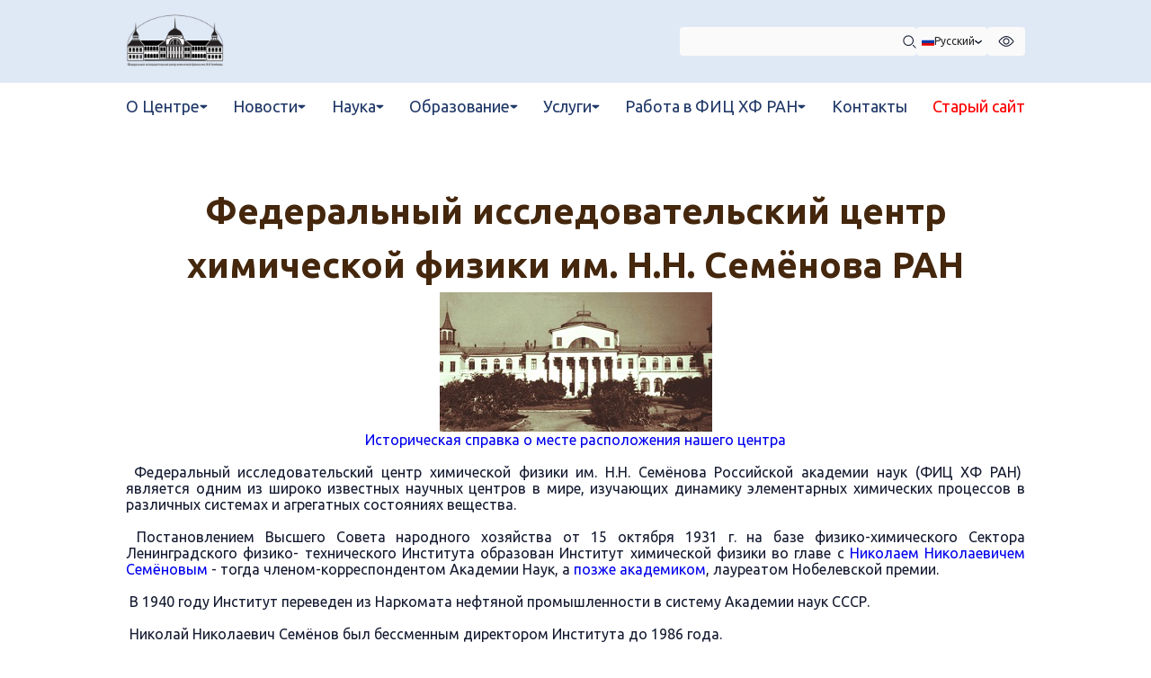

--- FILE ---
content_type: text/html; charset=utf-8
request_url: https://www.chph.ras.ru/index.php/o-centre
body_size: 12199
content:
<!DOCTYPE html>
<html dir="ltr" lang="ru-ru">
<head>
    <base href="https://www.chph.ras.ru/index.php/o-centre" />
	<meta http-equiv="content-type" content="text/html; charset=utf-8" />
	<meta name="author" content="Admin" />
	<meta name="generator" content="Joomla! - Open Source Content Management" />
	<title>О Центре</title>
	<link href="/templates/icp5/favicon.ico" rel="shortcut icon" type="image/vnd.microsoft.icon" />
	<script type="application/json" class="joomla-script-options new">{"csrf.token":"bbb40fa657146ab3639432e66248d345","system.paths":{"root":"","base":""}}</script>
	<script src="/media/system/js/mootools-core.js?b96700405e519d385dc62240b8889987" type="text/javascript"></script>
	<script src="/media/system/js/core.js?b96700405e519d385dc62240b8889987" type="text/javascript"></script>
	<script src="/media/system/js/mootools-more.js?b96700405e519d385dc62240b8889987" type="text/javascript"></script>

    <meta name="viewport"
          content="width=device-width, user-scalable=no, initial-scale=1.0, maximum-scale=1.0, minimum-scale=1.0">

    <link href="https://fonts.googleapis.com/css2?family=Ubuntu:wght@400;500;700&display=swap" rel="stylesheet">

    <link rel="stylesheet" href="/templates/icp5/assets/css/swiper.min.css"/>
    <link rel="stylesheet" href="/templates/icp5/assets/css/reset.css"/>
    <link rel="stylesheet" href="/templates/icp5/assets/css/style.css"/>

    <script src="/templates/icp5/assets/js/jquery-3.7.1.min.js"></script>
    <script src="/templates/icp5/assets/js/swiper.min.js"></script>
    <script src="/templates/icp5/assets/js/app.js"></script>

            <link rel="stylesheet" href="/templates/system/css/system.css">
        <link rel="stylesheet" href="/templates/system/css/general.css">
        <link rel="stylesheet" href="/templates/icp5/css/template.css" media="screen">
    
    

    <!-- Rating@Mail.ru counter -->
    <script type="text/javascript">
        var _tmr = window._tmr || (window._tmr = []);
        _tmr.push({id: "3036391", type: "pageView", start: (new Date()).getTime()});
        (function (d, w, id) {
            if (d.getElementById(id)) return;
            var ts = d.createElement("script");
            ts.type = "text/javascript";
            ts.async = true;
            ts.id = id;
            ts.src = (d.location.protocol == "https:" ? "https:" : "http:") + "//top-fwz1.mail.ru/js/code.js";
            var f = function () {
                var s = d.getElementsByTagName("script")[0];
                s.parentNode.insertBefore(ts, s);
            };
            if (w.opera == "[object Opera]") {
                d.addEventListener("DOMContentLoaded", f, false);
            } else {
                f();
            }
        })(document, window, "topmailru-code");
    </script>
    <noscript>
        <div>
            <img src="//top-fwz1.mail.ru/counter?id=3036391;js=na" style="border:0;position:absolute;left:-9999px;"
                 alt=""/>
        </div>
    </noscript>
    <!-- //Rating@Mail.ru counter -->

</head>
<body>


<div class="wrapper">
    <header class="header">
        <div class="header__top">
            <div class="container">
                <div class="header__info flex">
                    <div class="header__logo-area flex">
                        <a href="/">
                            <img class="header__logo" src="/templates/icp5/assets/img/logo.png" alt="">
                        </a>

                        <p class="header__description">
                            Федеральный исследовательский центр
                            химической физики им. Н.Н. Семенова Российской академии наук
                        </p>
                    </div>
                    <div class="header__settings flex">
                        <search>
                            <form name="Search" action="/index.php" method="post" class="header__form">
                                <label for="search" class="header__label flex">
                                    <input id="search" type="search" name="searchword" class="header__input">
                                    <input type="hidden" name="task" value="search">
                                    <input type="hidden" name="option" value="com_search">
                                    <button type="submit" class="header__submit flex">
                                        <svg viewBox="0 0 17 17" xmlns="http://www.w3.org/2000/svg">
                                            <path fill-rule="evenodd" clip-rule="evenodd"
                                                  d="M7.00002 0.400024C3.35494 0.400024 0.400024 3.35494 0.400024 7.00002C0.400024 10.6451 3.35494 13.6 7.00002 13.6C10.6451 13.6 13.6 10.6451 13.6 7.00002C13.6 3.35494 10.6451 0.400024 7.00002 0.400024ZM1.60002 7.00002C1.60002 4.01769 4.01769 1.60002 7.00002 1.60002C9.98236 1.60002 12.4 4.01769 12.4 7.00002C12.4 9.98236 9.98236 12.4 7.00002 12.4C4.01769 12.4 1.60002 9.98236 1.60002 7.00002Z"/>
                                            <path d="M13.4243 12.5758C13.19 12.3414 12.8101 12.3414 12.5758 12.5758C12.3414 12.8101 12.3414 13.19 12.5758 13.4243L15.5758 16.4243C15.8101 16.6586 16.19 16.6586 16.4243 16.4243C16.6586 16.19 16.6586 15.8101 16.4243 15.5758L13.4243 12.5758Z"/>
                                        </svg>
                                    </button>
                                </label>
                            </form>
                        </search>
                        <div class="header__language">
                            <button type="button" class="header__active-language flex">
                                <img class="header__language-flag"
                                     src="/templates/icp5/assets/img/header/ru.png" alt="">
                                <span class="header__language-index">Русский</span>
                                <svg viewBox="0 0 8 5" xmlns="http://www.w3.org/2000/svg">
                                    <path d="M3.98429 4.76726C3.87951 4.76776 3.77563 4.75103 3.67863 4.71803C3.58162 4.68503 3.49338 4.63641 3.41899 4.57495L0.234158 1.92252C0.159921 1.86069 0.101033 1.78729 0.0608559 1.70651C0.020679 1.62573 1.56443e-09 1.53915 0 1.45171C-1.56443e-09 1.36427 0.020679 1.27769 0.0608559 1.19691C0.101033 1.11613 0.159921 1.04273 0.234158 0.980903C0.308395 0.919076 0.396528 0.870032 0.493523 0.836571C0.590519 0.80311 0.694478 0.785889 0.799465 0.785889C0.904452 0.785889 1.00841 0.80311 1.10541 0.836571C1.2024 0.870032 1.29054 0.919076 1.36477 0.980903L3.98429 3.17579L6.61178 1.06711C6.68502 0.999278 6.77428 0.944765 6.87398 0.906977C6.97367 0.869189 7.08166 0.848939 7.19118 0.847494C7.3007 0.846049 7.4094 0.863439 7.51049 0.898578C7.61157 0.933717 7.70286 0.985848 7.77864 1.05171C7.85443 1.11757 7.91309 1.19575 7.95094 1.28136C7.9888 1.36696 8.00503 1.45815 7.99864 1.54922C7.99225 1.64028 7.96337 1.72928 7.91379 1.81062C7.86422 1.89197 7.79503 1.96392 7.71054 2.02198L4.52572 4.58159C4.38011 4.6985 4.18653 4.76488 3.98429 4.76726Z"/>
                                </svg>
                            </button>
                            <div class="header__language-dropdown grid">
                                <a href="/en/index.html" class="header__language-link flex">
                                    <img class="header__language-flag"
                                         src="/templates/icp5/assets/img/header/en.png" alt="">
                                    <span class="header__language-index">English</span>
                                </a>
                            </div>
                        </div>
                        <a href="/?template=accessibility"" class="header__visually-impaired flex">
                        <svg viewBox="0 0 20 14" xmlns="http://www.w3.org/2000/svg">
                            <path fill-rule="evenodd" clip-rule="evenodd"
                                  d="M14 6.9721C14 9.17095 12.2091 10.9535 10 10.9535C7.79086 10.9535 6 9.17095 6 6.9721C6 4.77325 7.79086 2.99072 10 2.99072C12.2091 2.99072 14 4.77325 14 6.9721ZM12.8 6.9721C12.8 8.50294 11.5517 9.75348 10 9.75348C8.44832 9.75348 7.2 8.50294 7.2 6.9721C7.2 5.44126 8.44832 4.19072 10 4.19072C11.5517 4.19072 12.8 5.44126 12.8 6.9721Z"/>
                            <path fill-rule="evenodd" clip-rule="evenodd"
                                  d="M10 0.400024C8.0108 0.400024 6.19936 1.27043 4.73267 2.31942C3.26136 3.37171 2.08614 4.63986 1.35654 5.52062L1.29252 5.59758C0.964419 5.99116 0.631836 6.39013 0.631836 6.97209C0.631836 7.55406 0.96442 7.95302 1.29252 8.3466L1.35654 8.42356C2.08614 9.30432 3.26136 10.5725 4.73267 11.6248C6.19936 12.6738 8.0108 13.5442 10 13.5442C11.9893 13.5442 13.8007 12.6738 15.2674 11.6248C16.7387 10.5725 17.9139 9.30432 18.6435 8.42356L18.7075 8.34661C19.0356 7.95302 19.3682 7.55406 19.3682 6.97209C19.3682 6.39013 19.0356 5.99116 18.7075 5.59758L18.6435 5.52062C17.9139 4.63986 16.7387 3.37171 15.2674 2.31942C13.8007 1.27043 11.9893 0.400024 10 0.400024ZM2.28065 6.28614C2.97422 5.44887 4.07466 4.26536 5.43075 3.29547C6.79146 2.32229 8.35914 1.60002 10 1.60002C11.6409 1.60002 13.2086 2.32229 14.5693 3.29547C15.9254 4.26536 17.0258 5.44887 17.7194 6.28614C17.9261 6.53563 18.038 6.67313 18.107 6.78821C18.1604 6.87736 18.1682 6.92104 18.1682 6.97209C18.1682 7.02314 18.1604 7.06682 18.107 7.15598C18.038 7.27105 17.9261 7.40855 17.7194 7.65804C17.0258 8.49531 15.9254 9.67883 14.5693 10.6487C13.2086 11.6219 11.6409 12.3442 10 12.3442C8.35914 12.3442 6.79146 11.6219 5.43075 10.6487C4.07466 9.67883 2.97422 8.49531 2.28065 7.65804C2.07397 7.40855 1.96211 7.27105 1.89312 7.15598C1.83966 7.06682 1.83184 7.02314 1.83184 6.97209C1.83184 6.92104 1.83966 6.87736 1.89312 6.78821C1.96211 6.67313 2.07397 6.53563 2.28065 6.28614Z"/>
                        </svg>
                        </a>
                        <button class="header__action flex">
                                <span class="header__burger">
                                    <span class="header__burger-line hover"></span>
                                    <span class="header__burger-line hover"></span>
                                    <span class="header__burger-line hover"></span>
                                </span>
                            <span class="header__action-description">Меню</span>
                        </button>
                    </div>
                    <div class="header__mobile-menu grid">
                        <nav class="header__mobile-menu-nav grid">
                                                                                                <div class="header__mobile-menu-select">
                                        <button type="button" class="header__mobile-menu-select-action flex">
                                            <span>О Центре</span>
                                            <svg viewBox="0 0 10 6" xmlns="http://www.w3.org/2000/svg">
                                                <path d="M4.27974 5.44178C4.65429 5.76296 5.20712 5.76296 5.58166 5.44178L9.00154 2.50911C9.70622 1.90483 9.27888 0.75 8.35058 0.75H1.51082C0.58253 0.75 0.155181 1.90482 0.859858 2.50911L4.27974 5.44178Z"/>
                                            </svg>
                                        </button>
                                        <div class="header__mobile-menu-select-dropdown grid">
                                                                                            <a href="/o-centre"
                                                   class="header__mobile-menu-link">О нас</a>
                                                                                            <a href="/o-centre/struktura"
                                                   class="header__mobile-menu-link">Структура</a>
                                                                                            <a href="/o-centre/doska-pocheta"
                                                   class="header__mobile-menu-link">Доска почета</a>
                                                                                            <a href="/o-centre/vazhnejshie-dostizheniya"
                                                   class="header__mobile-menu-link">Важнейшие достижения Центра</a>
                                                                                            <a href="/o-centre/sredstva-massovoj-informatsii-smi-o-fits-khf-ran"
                                                   class="header__mobile-menu-link">Средства массовой информации (СМИ) о ФИЦ ХФ РАН</a>
                                                                                            <a href="/o-centre/ofitsialnye-dokumenty"
                                                   class="header__mobile-menu-link">Официальные документы</a>
                                                                                    </div>
                                    </div>
                                                                
                                                                                                <div class="header__mobile-menu-select">
                                        <button type="button" class="header__mobile-menu-select-action flex">
                                            <span>Новости</span>
                                            <svg viewBox="0 0 10 6" xmlns="http://www.w3.org/2000/svg">
                                                <path d="M4.27974 5.44178C4.65429 5.76296 5.20712 5.76296 5.58166 5.44178L9.00154 2.50911C9.70622 1.90483 9.27888 0.75 8.35058 0.75H1.51082C0.58253 0.75 0.155181 1.90482 0.859858 2.50911L4.27974 5.44178Z"/>
                                            </svg>
                                        </button>
                                        <div class="header__mobile-menu-select-dropdown grid">
                                                                                            <a href="/index.php/novosti"
                                                   class="header__mobile-menu-link">Новости ФИЦ ХФ РАН</a>
                                                                                            <a href="/index.php/novosti-aspirantury"
                                                   class="header__mobile-menu-link">Новости аспирантуры</a>
                                                                                            <a href="/index.php/novosti-o-konferentsiyakh-i-seminarakh"
                                                   class="header__mobile-menu-link">События</a>
                                                                                            <a href="/index.php/novosti-uchenogo-sekretariata"
                                                   class="header__mobile-menu-link">Мероприятия</a>
                                                                                            <a href="/index.php/novosti-uchenogo-soveta"
                                                   class="header__mobile-menu-link">Новости учёного совета </a>
                                                                                            <a href="/index.php/novosti-biblioteki"
                                                   class="header__mobile-menu-link">Новости библиотеки</a>
                                                                                    </div>
                                    </div>
                                                                
                                                                                                <div class="header__mobile-menu-select">
                                        <button type="button" class="header__mobile-menu-select-action flex">
                                            <span>Наука</span>
                                            <svg viewBox="0 0 10 6" xmlns="http://www.w3.org/2000/svg">
                                                <path d="M4.27974 5.44178C4.65429 5.76296 5.20712 5.76296 5.58166 5.44178L9.00154 2.50911C9.70622 1.90483 9.27888 0.75 8.35058 0.75H1.51082C0.58253 0.75 0.155181 1.90482 0.859858 2.50911L4.27974 5.44178Z"/>
                                            </svg>
                                        </button>
                                        <div class="header__mobile-menu-select-dropdown grid">
                                                                                            <a href="/nauka"
                                                   class="header__mobile-menu-link">Основные направления исследований</a>
                                                                                            <a href="/nauka/uchenyj-sovet"
                                                   class="header__mobile-menu-link">Ученый совет ФИЦ ХФ РАН</a>
                                                                                            <a href="/nauka/sovet-molodyh-uchenykh"
                                                   class="header__mobile-menu-link">Совет молодых ученых</a>
                                                                                            <a href="/nauka/dissertatsionnye-sovety"
                                                   class="header__mobile-menu-link">Диссертационные советы</a>
                                                                                            <a href="/nauka/publikations"
                                                   class="header__mobile-menu-link">Публикационная активность сотрудников</a>
                                                                                            <a href="/nauka/nashi-patenty"
                                                   class="header__mobile-menu-link">Наши патенты</a>
                                                                                            <a href="/nauka/nauchnye-zhurnaly-fits-khf-ran"
                                                   class="header__mobile-menu-link">Научные журналы ФИЦ ХФ РАН</a>
                                                                                            <a href="/nauka/pribornaya-baza-fits-hf-ran"
                                                   class="header__mobile-menu-link">Приборная база ФИЦ ХФ РАН</a>
                                                                                    </div>
                                    </div>
                                                                
                                                                                                <div class="header__mobile-menu-select">
                                        <button type="button" class="header__mobile-menu-select-action flex">
                                            <span>Образование</span>
                                            <svg viewBox="0 0 10 6" xmlns="http://www.w3.org/2000/svg">
                                                <path d="M4.27974 5.44178C4.65429 5.76296 5.20712 5.76296 5.58166 5.44178L9.00154 2.50911C9.70622 1.90483 9.27888 0.75 8.35058 0.75H1.51082C0.58253 0.75 0.155181 1.90482 0.859858 2.50911L4.27974 5.44178Z"/>
                                            </svg>
                                        </button>
                                        <div class="header__mobile-menu-select-dropdown grid">
                                                                                            <a href="/obrazovanie/kafedra-mfti"
                                                   class="header__mobile-menu-link">Кафедра МФТИ</a>
                                                                                            <a href="/obrazovanie/kafedra-niyau-mifi"
                                                   class="header__mobile-menu-link">Кафедра НИЯУ МИФИ</a>
                                                                                            <a href="/obrazovanie/kafedra-mgu"
                                                   class="header__mobile-menu-link">Кафедра МГУ</a>
                                                                                            <a href="/obrazovanie/aspirantyra"
                                                   class="header__mobile-menu-link">Аспирантура</a>
                                                                                            <a href="/raspisanie-zanyatij"
                                                   class="header__mobile-menu-link">Расписание занятий</a>
                                                                                            <a href="/obrazovanie/dissertatsionnaya-rabota"
                                                   class="header__mobile-menu-link">Диссертационная работа</a>
                                                                                            <a href="/obrazovanie/diplomnaya-rabota"
                                                   class="header__mobile-menu-link">Дипломная работа</a>
                                                                                            <a href="/obrazovanie/dlya-studentov"
                                                   class="header__mobile-menu-link">Для студентов</a>
                                                                                    </div>
                                    </div>
                                                                
                                                                                                <div class="header__mobile-menu-select">
                                        <button type="button" class="header__mobile-menu-select-action flex">
                                            <span>Услуги</span>
                                            <svg viewBox="0 0 10 6" xmlns="http://www.w3.org/2000/svg">
                                                <path d="M4.27974 5.44178C4.65429 5.76296 5.20712 5.76296 5.58166 5.44178L9.00154 2.50911C9.70622 1.90483 9.27888 0.75 8.35058 0.75H1.51082C0.58253 0.75 0.155181 1.90482 0.859858 2.50911L4.27974 5.44178Z"/>
                                            </svg>
                                        </button>
                                        <div class="header__mobile-menu-select-dropdown grid">
                                                                                            <a href="/index.php/2-uncategorised/122-tsentr-kollektivnogo-polzovaniya"
                                                   class="header__mobile-menu-link">Центр коллективного пользования </a>
                                                                                            <a href="/uslugi/ekspertisa-i-diagnostika"
                                                   class="header__mobile-menu-link">Экспертиза и диагностика</a>
                                                                                            <a href="/uslugi/izmereniya-i-oborudovanie"
                                                   class="header__mobile-menu-link">Измерения и оборудование</a>
                                                                                            <a href="/uslugi/unikalnye-stendy-i-ustanovki"
                                                   class="header__mobile-menu-link">Уникальные стенды и установки</a>
                                                                                            <a href="/uslugi/razrabotki-novykh-tekhnologij-i-proizvodstvo"
                                                   class="header__mobile-menu-link">Разработки новых технологий и производство</a>
                                                                                    </div>
                                    </div>
                                                                
                                                                                                <div class="header__mobile-menu-select">
                                        <button type="button" class="header__mobile-menu-select-action flex">
                                            <span>Работа в ФИЦ ХФ РАН</span>
                                            <svg viewBox="0 0 10 6" xmlns="http://www.w3.org/2000/svg">
                                                <path d="M4.27974 5.44178C4.65429 5.76296 5.20712 5.76296 5.58166 5.44178L9.00154 2.50911C9.70622 1.90483 9.27888 0.75 8.35058 0.75H1.51082C0.58253 0.75 0.155181 1.90482 0.859858 2.50911L4.27974 5.44178Z"/>
                                            </svg>
                                        </button>
                                        <div class="header__mobile-menu-select-dropdown grid">
                                                                                            <a href="https://www.superjob.ru/clients/fic-hf-ran-4194506.html"
                                                   class="header__mobile-menu-link">Вакансии</a>
                                                                                            <a href="/rabota-v-fits-khf-ran/vakantnye-dolzhnosti-nauchnyh-sotrudnikov"
                                                   class="header__mobile-menu-link">Вакантные должности научных сотрудников</a>
                                                                                    </div>
                                    </div>
                                                                
                                                                                                <a href="/kontakty"
                                       class="header__mobile-menu-element-link">Контакты</a>
                                                                
                                                    <a href="http://old.chph.ras.ru" class="header__mobile-menu-element-link" style="color: red;">Старый сайт</a>                                                    
                        </nav>
                        <div class="header__mobile-menu-settings flex">
                            <div class="header__language">
                                <button type="button" class="header__active-language flex">
                                    <img class="header__language-flag"
                                         src="/templates/icp5/assets/img/header/ru.png" alt="">
                                    <span class="header__language-index">Русский</span>
                                    <svg viewBox="0 0 8 5" xmlns="http://www.w3.org/2000/svg">
                                        <path d="M3.98429 4.76726C3.87951 4.76776 3.77563 4.75103 3.67863 4.71803C3.58162 4.68503 3.49338 4.63641 3.41899 4.57495L0.234158 1.92252C0.159921 1.86069 0.101033 1.78729 0.0608559 1.70651C0.020679 1.62573 1.56443e-09 1.53915 0 1.45171C-1.56443e-09 1.36427 0.020679 1.27769 0.0608559 1.19691C0.101033 1.11613 0.159921 1.04273 0.234158 0.980903C0.308395 0.919076 0.396528 0.870032 0.493523 0.836571C0.590519 0.80311 0.694478 0.785889 0.799465 0.785889C0.904452 0.785889 1.00841 0.80311 1.10541 0.836571C1.2024 0.870032 1.29054 0.919076 1.36477 0.980903L3.98429 3.17579L6.61178 1.06711C6.68502 0.999278 6.77428 0.944765 6.87398 0.906977C6.97367 0.869189 7.08166 0.848939 7.19118 0.847494C7.3007 0.846049 7.4094 0.863439 7.51049 0.898578C7.61157 0.933717 7.70286 0.985848 7.77864 1.05171C7.85443 1.11757 7.91309 1.19575 7.95094 1.28136C7.9888 1.36696 8.00503 1.45815 7.99864 1.54922C7.99225 1.64028 7.96337 1.72928 7.91379 1.81062C7.86422 1.89197 7.79503 1.96392 7.71054 2.02198L4.52572 4.58159C4.38011 4.6985 4.18653 4.76488 3.98429 4.76726Z"/>
                                    </svg>
                                </button>
                                <div class="header__language-dropdown grid">
                                    <a href="#" class="header__language-link flex">
                                        <img class="header__language-flag"
                                             src="/templates/icp5/assets/img/header/ru.png" alt="">
                                        <span class="header__language-index">Русский</span>
                                    </a>
                                    <a href="#" class="header__language-link flex">
                                        <img class="header__language-flag"
                                             src="/templates/icp5/assets/img/header/ru.png" alt="">
                                        <span class="header__language-index">Русский</span>
                                    </a>
                                    <a href="#" class="header__language-link flex">
                                        <img class="header__language-flag"
                                             src="/templates/icp5/assets/img/header/ru.png" alt="">
                                        <span class="header__language-index">Русский</span>
                                    </a>
                                </div>
                            </div>
                            <a href="#" class="header__visually-impaired flex">
                                <svg viewBox="0 0 20 14" xmlns="http://www.w3.org/2000/svg">
                                    <path fill-rule="evenodd" clip-rule="evenodd"
                                          d="M14 6.9721C14 9.17095 12.2091 10.9535 10 10.9535C7.79086 10.9535 6 9.17095 6 6.9721C6 4.77325 7.79086 2.99072 10 2.99072C12.2091 2.99072 14 4.77325 14 6.9721ZM12.8 6.9721C12.8 8.50294 11.5517 9.75348 10 9.75348C8.44832 9.75348 7.2 8.50294 7.2 6.9721C7.2 5.44126 8.44832 4.19072 10 4.19072C11.5517 4.19072 12.8 5.44126 12.8 6.9721Z"/>
                                    <path fill-rule="evenodd" clip-rule="evenodd"
                                          d="M10 0.400024C8.0108 0.400024 6.19936 1.27043 4.73267 2.31942C3.26136 3.37171 2.08614 4.63986 1.35654 5.52062L1.29252 5.59758C0.964419 5.99116 0.631836 6.39013 0.631836 6.97209C0.631836 7.55406 0.96442 7.95302 1.29252 8.3466L1.35654 8.42356C2.08614 9.30432 3.26136 10.5725 4.73267 11.6248C6.19936 12.6738 8.0108 13.5442 10 13.5442C11.9893 13.5442 13.8007 12.6738 15.2674 11.6248C16.7387 10.5725 17.9139 9.30432 18.6435 8.42356L18.7075 8.34661C19.0356 7.95302 19.3682 7.55406 19.3682 6.97209C19.3682 6.39013 19.0356 5.99116 18.7075 5.59758L18.6435 5.52062C17.9139 4.63986 16.7387 3.37171 15.2674 2.31942C13.8007 1.27043 11.9893 0.400024 10 0.400024ZM2.28065 6.28614C2.97422 5.44887 4.07466 4.26536 5.43075 3.29547C6.79146 2.32229 8.35914 1.60002 10 1.60002C11.6409 1.60002 13.2086 2.32229 14.5693 3.29547C15.9254 4.26536 17.0258 5.44887 17.7194 6.28614C17.9261 6.53563 18.038 6.67313 18.107 6.78821C18.1604 6.87736 18.1682 6.92104 18.1682 6.97209C18.1682 7.02314 18.1604 7.06682 18.107 7.15598C18.038 7.27105 17.9261 7.40855 17.7194 7.65804C17.0258 8.49531 15.9254 9.67883 14.5693 10.6487C13.2086 11.6219 11.6409 12.3442 10 12.3442C8.35914 12.3442 6.79146 11.6219 5.43075 10.6487C4.07466 9.67883 2.97422 8.49531 2.28065 7.65804C2.07397 7.40855 1.96211 7.27105 1.89312 7.15598C1.83966 7.06682 1.83184 7.02314 1.83184 6.97209C1.83184 6.92104 1.83966 6.87736 1.89312 6.78821C1.96211 6.67313 2.07397 6.53563 2.28065 6.28614Z"/>
                                </svg>
                            </a>
                        </div>
                    </div>
                </div>
            </div>
        </div>
        <div class="header__bottom">
            <div class="container">
                <nav class="header__navigation flex">
                                                                        <div class="header__navigation-select">
                                <button type="button" class="header__navigation-select-action flex hover">
                                    <span class="hover">О Центре</span>
                                    <svg class="hover" viewBox="0 0 10 6" xmlns="http://www.w3.org/2000/svg">
                                        <path d="M4.27974 5.44178C4.65429 5.76296 5.20712 5.76296 5.58166 5.44178L9.00154 2.50911C9.70622 1.90483 9.27888 0.75 8.35058 0.75H1.51082C0.58253 0.75 0.155181 1.90482 0.859858 2.50911L4.27974 5.44178Z"/>
                                    </svg>
                                </button>
                                <div class="header__navigation-select-dropdown">
                                    <div class="container">
                                        <div class="header__navigation-select-dropdown-content grid">
                                                                                            <a href="/o-centre"
                                                   class="header__navigation-link hover">О нас</a>
                                                                                            <a href="/o-centre/struktura"
                                                   class="header__navigation-link hover">Структура</a>
                                                                                            <a href="/o-centre/doska-pocheta"
                                                   class="header__navigation-link hover">Доска почета</a>
                                                                                            <a href="/o-centre/vazhnejshie-dostizheniya"
                                                   class="header__navigation-link hover">Важнейшие достижения Центра</a>
                                                                                            <a href="/o-centre/sredstva-massovoj-informatsii-smi-o-fits-khf-ran"
                                                   class="header__navigation-link hover">Средства массовой информации (СМИ) о ФИЦ ХФ РАН</a>
                                                                                            <a href="/o-centre/ofitsialnye-dokumenty"
                                                   class="header__navigation-link hover">Официальные документы</a>
                                                                                    </div>
                                    </div>
                                </div>
                            </div>
                        
                                                                        <div class="header__navigation-select">
                                <button type="button" class="header__navigation-select-action flex hover">
                                    <span class="hover">Новости</span>
                                    <svg class="hover" viewBox="0 0 10 6" xmlns="http://www.w3.org/2000/svg">
                                        <path d="M4.27974 5.44178C4.65429 5.76296 5.20712 5.76296 5.58166 5.44178L9.00154 2.50911C9.70622 1.90483 9.27888 0.75 8.35058 0.75H1.51082C0.58253 0.75 0.155181 1.90482 0.859858 2.50911L4.27974 5.44178Z"/>
                                    </svg>
                                </button>
                                <div class="header__navigation-select-dropdown">
                                    <div class="container">
                                        <div class="header__navigation-select-dropdown-content grid">
                                                                                            <a href="/index.php/novosti"
                                                   class="header__navigation-link hover">Новости ФИЦ ХФ РАН</a>
                                                                                            <a href="/index.php/novosti-aspirantury"
                                                   class="header__navigation-link hover">Новости аспирантуры</a>
                                                                                            <a href="/index.php/novosti-o-konferentsiyakh-i-seminarakh"
                                                   class="header__navigation-link hover">События</a>
                                                                                            <a href="/index.php/novosti-uchenogo-sekretariata"
                                                   class="header__navigation-link hover">Мероприятия</a>
                                                                                            <a href="/index.php/novosti-uchenogo-soveta"
                                                   class="header__navigation-link hover">Новости учёного совета </a>
                                                                                            <a href="/index.php/novosti-biblioteki"
                                                   class="header__navigation-link hover">Новости библиотеки</a>
                                                                                    </div>
                                    </div>
                                </div>
                            </div>
                        
                                                                        <div class="header__navigation-select">
                                <button type="button" class="header__navigation-select-action flex hover">
                                    <span class="hover">Наука</span>
                                    <svg class="hover" viewBox="0 0 10 6" xmlns="http://www.w3.org/2000/svg">
                                        <path d="M4.27974 5.44178C4.65429 5.76296 5.20712 5.76296 5.58166 5.44178L9.00154 2.50911C9.70622 1.90483 9.27888 0.75 8.35058 0.75H1.51082C0.58253 0.75 0.155181 1.90482 0.859858 2.50911L4.27974 5.44178Z"/>
                                    </svg>
                                </button>
                                <div class="header__navigation-select-dropdown">
                                    <div class="container">
                                        <div class="header__navigation-select-dropdown-content grid">
                                                                                            <a href="/nauka"
                                                   class="header__navigation-link hover">Основные направления исследований</a>
                                                                                            <a href="/nauka/uchenyj-sovet"
                                                   class="header__navigation-link hover">Ученый совет ФИЦ ХФ РАН</a>
                                                                                            <a href="/nauka/sovet-molodyh-uchenykh"
                                                   class="header__navigation-link hover">Совет молодых ученых</a>
                                                                                            <a href="/nauka/dissertatsionnye-sovety"
                                                   class="header__navigation-link hover">Диссертационные советы</a>
                                                                                            <a href="/nauka/publikations"
                                                   class="header__navigation-link hover">Публикационная активность сотрудников</a>
                                                                                            <a href="/nauka/nashi-patenty"
                                                   class="header__navigation-link hover">Наши патенты</a>
                                                                                            <a href="/nauka/nauchnye-zhurnaly-fits-khf-ran"
                                                   class="header__navigation-link hover">Научные журналы ФИЦ ХФ РАН</a>
                                                                                            <a href="/nauka/pribornaya-baza-fits-hf-ran"
                                                   class="header__navigation-link hover">Приборная база ФИЦ ХФ РАН</a>
                                                                                    </div>
                                    </div>
                                </div>
                            </div>
                        
                                                                        <div class="header__navigation-select">
                                <button type="button" class="header__navigation-select-action flex hover">
                                    <span class="hover">Образование</span>
                                    <svg class="hover" viewBox="0 0 10 6" xmlns="http://www.w3.org/2000/svg">
                                        <path d="M4.27974 5.44178C4.65429 5.76296 5.20712 5.76296 5.58166 5.44178L9.00154 2.50911C9.70622 1.90483 9.27888 0.75 8.35058 0.75H1.51082C0.58253 0.75 0.155181 1.90482 0.859858 2.50911L4.27974 5.44178Z"/>
                                    </svg>
                                </button>
                                <div class="header__navigation-select-dropdown">
                                    <div class="container">
                                        <div class="header__navigation-select-dropdown-content grid">
                                                                                            <a href="/obrazovanie/kafedra-mfti"
                                                   class="header__navigation-link hover">Кафедра МФТИ</a>
                                                                                            <a href="/obrazovanie/kafedra-niyau-mifi"
                                                   class="header__navigation-link hover">Кафедра НИЯУ МИФИ</a>
                                                                                            <a href="/obrazovanie/kafedra-mgu"
                                                   class="header__navigation-link hover">Кафедра МГУ</a>
                                                                                            <a href="/obrazovanie/aspirantyra"
                                                   class="header__navigation-link hover">Аспирантура</a>
                                                                                            <a href="/raspisanie-zanyatij"
                                                   class="header__navigation-link hover">Расписание занятий</a>
                                                                                            <a href="/obrazovanie/dissertatsionnaya-rabota"
                                                   class="header__navigation-link hover">Диссертационная работа</a>
                                                                                            <a href="/obrazovanie/diplomnaya-rabota"
                                                   class="header__navigation-link hover">Дипломная работа</a>
                                                                                            <a href="/obrazovanie/dlya-studentov"
                                                   class="header__navigation-link hover">Для студентов</a>
                                                                                    </div>
                                    </div>
                                </div>
                            </div>
                        
                                                                        <div class="header__navigation-select">
                                <button type="button" class="header__navigation-select-action flex hover">
                                    <span class="hover">Услуги</span>
                                    <svg class="hover" viewBox="0 0 10 6" xmlns="http://www.w3.org/2000/svg">
                                        <path d="M4.27974 5.44178C4.65429 5.76296 5.20712 5.76296 5.58166 5.44178L9.00154 2.50911C9.70622 1.90483 9.27888 0.75 8.35058 0.75H1.51082C0.58253 0.75 0.155181 1.90482 0.859858 2.50911L4.27974 5.44178Z"/>
                                    </svg>
                                </button>
                                <div class="header__navigation-select-dropdown">
                                    <div class="container">
                                        <div class="header__navigation-select-dropdown-content grid">
                                                                                            <a href="/index.php/2-uncategorised/122-tsentr-kollektivnogo-polzovaniya"
                                                   class="header__navigation-link hover">Центр коллективного пользования </a>
                                                                                            <a href="/uslugi/ekspertisa-i-diagnostika"
                                                   class="header__navigation-link hover">Экспертиза и диагностика</a>
                                                                                            <a href="/uslugi/izmereniya-i-oborudovanie"
                                                   class="header__navigation-link hover">Измерения и оборудование</a>
                                                                                            <a href="/uslugi/unikalnye-stendy-i-ustanovki"
                                                   class="header__navigation-link hover">Уникальные стенды и установки</a>
                                                                                            <a href="/uslugi/razrabotki-novykh-tekhnologij-i-proizvodstvo"
                                                   class="header__navigation-link hover">Разработки новых технологий и производство</a>
                                                                                    </div>
                                    </div>
                                </div>
                            </div>
                        
                                                                        <div class="header__navigation-select">
                                <button type="button" class="header__navigation-select-action flex hover">
                                    <span class="hover">Работа в ФИЦ ХФ РАН</span>
                                    <svg class="hover" viewBox="0 0 10 6" xmlns="http://www.w3.org/2000/svg">
                                        <path d="M4.27974 5.44178C4.65429 5.76296 5.20712 5.76296 5.58166 5.44178L9.00154 2.50911C9.70622 1.90483 9.27888 0.75 8.35058 0.75H1.51082C0.58253 0.75 0.155181 1.90482 0.859858 2.50911L4.27974 5.44178Z"/>
                                    </svg>
                                </button>
                                <div class="header__navigation-select-dropdown">
                                    <div class="container">
                                        <div class="header__navigation-select-dropdown-content grid">
                                                                                            <a href="https://www.superjob.ru/clients/fic-hf-ran-4194506.html"
                                                   class="header__navigation-link hover">Вакансии</a>
                                                                                            <a href="/rabota-v-fits-khf-ran/vakantnye-dolzhnosti-nauchnyh-sotrudnikov"
                                                   class="header__navigation-link hover">Вакантные должности научных сотрудников</a>
                                                                                    </div>
                                    </div>
                                </div>
                            </div>
                        
                                                                        <a href="/kontakty"
                               class="header__navigation-link hover">Контакты</a>
                        
                                        <a class="header__navigation-link hover" href="http://old.chph.ras.ru" style="color: red;">Старый сайт</a>
                    <div class="header__select-overflow"></div>
                </nav>
            </div>
        </div>
    </header>

    <main class="main">
                    

                                    
                    <div class="container">
                <div class="breadcrumbs flex">
                    
                </div>
            </div>
            <section class="section"> <div class="container">                            <div class="item-page"><article class="v-post"><div class="v-postmetadataheader"><div class="v-postheadericons v-metadata-icons"><a href="/component/mailto/?tmpl=component&amp;template=icp5&amp;link=3cff0b77f27f59f4b3dd8ec67479aca8e6264b52" title="Отправить ссылку другу" onclick="window.open(this.href,'win2','width=400,height=350,menubar=yes,resizable=yes'); return false;" rel="nofollow">	E-mail</a></div></div><div class="v-postcontent clearfix"><dl class="fields-container">
																																																																							</dl><div class="v-article"><h2 style="text-align: center;"><strong>Федеральный исследовательский центр химической физики им. Н.Н. Семёнова РАН</strong></h2>
<p><a title="Историческая справка о месте расположения нашего центра" href="/index.php/2-uncategorised/1875-istoricheskaya-spravka"><img style="display: block; margin-left: auto; margin-right: auto;" src="/images/pages/about.jpg" width="303" height="155" /></a></p>
<p style="text-align: center;"><a href="/o-centre/14-obshchaya/1875-istoricheskaya-spravka">Историческая справка о месте расположения нашего центра</a></p>
<p style="text-align: center;"> </p>
<p style="text-align: justify;"> Федеральный исследовательский центр химической физики им. Н.Н. Семёнова Российской академии наук (ФИЦ ХФ РАН)  является одним из широко известных научных центров в мире, изучающих динамику элементарных химических процессов в различных системах и агрегатных состояниях вещества.</p>
<p style="text-align: justify;"> </p>
<p style="text-align: justify;"> Постановлением Высшего Совета народного хозяйства от 15 октября 1931 г. на базе физико-химического Сектора Ленинградского физико- технического Института образован Институт химической физики во главе с <a href="/institut/biografiya-n-n-semenova">Николаем Николаевичем Семёновым</a> - тогда членом-корреспондентом Академии Наук, а <a href="/institut/rol-n-n-semenova-v-nauke">позже академиком</a>, лауреатом Нобелевской премии.</p>
<p style="text-align: justify;"> </p>
<p style="text-align: justify;"> В 1940 году Институт переведен из Наркомата нефтяной промышленности в систему Академии наук СССР.</p>
<p style="text-align: justify;"> </p>
<p style="text-align: justify;"> Николай Николаевич Семёнов был бессменным директором Института до 1986 года.</p>
<p style="text-align: justify;"> </p>
<p style="text-align: justify;"> Перед Институтом была поставлена задача "внедрения физических теорий и методов в химию, в химическую промышленность и другие отрасли народного хозяйства". Эту задачу Институт выполнил. Главный результат научной деятельности коллектива Института и директора Н.Н. Семёнова - создание новой области естествознания - химической физики.</p>
<p style="text-align: justify;"> </p>
<p style="text-align: justify;"> Мировая известность Института связана с <a href="/2-uncategorised/9-galereya-slavy-centra">именами многих крупных ученых</a>, работавших и работающих в нем. </p>
<p style="text-align: justify;"> </p>
<p style="text-align: justify;"> С 1990 года Институт носит имя своего основателя и первого директора, лауреата Нобелевской премии по химии, академика Н.Н. Семёнова, который являлся одним из организаторов Атомного проекта СССР, создал выдающуюся научную школу и заложил основы химической физики.</p>
<p style="text-align: justify;"> </p>
<p style="text-align: justify;"> С 2018 года Институт передан в ведение Министерства науки и высшего образования Российской Федерации с присоединением к нему Федерального государственного бюджетного учреждения науки Института энергетических проблем химической физики Российской академии наук им. В.Л. Тальрозе, с последующим переименованием в Федеральное государственное бюджетное учреждение науки Федеральный исследовательский центр химической физики им. Н.Н. Семёнова Российской академии наук (ФИЦ ХФ РАН им. Н. Н. Семёнова).</p>
<p style="text-align: justify;"> </p>
<p style="text-align: justify;"> В ФИЦ ХФ РАН имени Н.Н. Семёнова осуществляется подготовка <a href="/obrazovanie/aspirantyra">аспирантов</a> и работают два специализированных совета по защите диссертаций. Центр является базовой организацией кафедры химической физики МФТИ, для МИФИ - филиалом Кафедры химической физики, а для МГУ-  филиалом Кафедры химической кинетики.</p>
<p style="text-align: justify;"> </p>
<p style="text-align: justify;"> ФИЦ ХФ РАН имени Н.Н. Семёнова осуществляет послевузовское образование в соответствии с действующей номенклатурой специальностей научных работников (Приказ Минобрнауки России № 13561 от 20.03.2009 г.). Приём в аспирантуру проводится в соответствии со свидетельством о государственной аккредитации № 0790 от 19 июля 2013г. и лицензией № 0062 от 29.05.2012 г. на право ведения образовательной деятельности.</p>
<p style="text-align: justify;"> </p>
<p style="text-align: justify;"><strong>Список директоров Центра</strong>:</p>
<ol style="text-align: left;">
<li>Семёнов Николай Николаевич (1931–1986 гг.) – чл.-корр. АН СССР (с 1929 г.), с 1932 г. академик АН СССР, лауреат Нобелевской премии по химии 1956 г.</li>
<li>Алфимов Михаил Владимирович (1986–1987 гг., и.о.) – чл.-корр. АН СССР (с 1981 г.), с 1991 г. академик РАН</li>
<li>Буслаев Юрий Александрович (1987–1988 гг.) – чл.-корр. АН СССР (с 1968 г.), академик АН СССР (с 1984 г.)</li>
<li>Гольданский Виталий Иосифович (1988–1994 гг.) – чл.-корр. АН СССР (с 1962 г.), академик АН СССР(с 1981 г.) </li>
<li>Бучаченко Анатолий Леонидович (1994–1996 гг.) – чл.-корр. АН СССР (с 1987 г.), академик РАН (с 1992 г.)</li>
<li>Берлин Александр Александрович (1996–2017 гг.) – чл.-корр. РАН (с 1994 г.), академик РАН (с 2003 г.) </li>
<li>Надточенко Виктор Андреевич (2017–2023) – доктор химических наук, профессор</li>
<li>Чертович Александр Викторович (2023–н.в., и.о.) – доктор физико-математических наук</li>
</ol> </div></div></article></div><style>
    .v-postmetadataheader{
        display: none !important;
    }
</style>
<style>
    .news-page .v-article h2{
        display: none;
    }
    .v-article .section h2{
        display: block;
    }
</style>            

            </div> </section>
        
            </main>
    
    <footer class="footer grid">
        <div class="footer__info grid">
            <div class="footer__logo-area flex">
                <img class="footer__logo" src="/templates/icp5/assets/img/logo.png" alt="">
                <p class="footer__description">
                    Федеральный исследовательский центр
                    химической физики им. Н.Н. Семенова Российской академии наук
                </p>
            </div>
            <div class="footer__contacts grid">
                <div class="footer__contact flex">
                    <span class="flex">
                        <svg viewBox="0 0 20 22" xmlns="http://www.w3.org/2000/svg">
                            <path fill-rule="evenodd" clip-rule="evenodd"
                                  d="M6 7.6C6 5.61177 7.61177 4 9.6 4C11.5882 4 13.2 5.61177 13.2 7.6C13.2 9.58822 11.5882 11.2 9.6 11.2C7.61177 11.2 6 9.58822 6 7.6ZM9.6 5.2C8.27452 5.2 7.2 6.27452 7.2 7.6C7.2 8.92548 8.27452 10 9.6 10C10.9255 10 12 8.92548 12 7.6C12 6.27452 10.9255 5.2 9.6 5.2Z"/>
                            <path d="M17.6942 15.5805C17.4073 15.4148 17.0403 15.5131 16.8746 15.8001C16.7089 16.0871 16.8073 16.454 17.0942 16.6197C17.8371 17.0486 18 17.4103 18 17.6001C18 17.7899 17.8371 18.1516 17.0942 18.5805C16.3843 18.9904 15.32 19.3524 13.9866 19.609C12.6604 19.8642 11.1467 20.0001 9.6 20.0001C8.05327 20.0001 6.53962 19.8642 5.21339 19.609C3.87998 19.3524 2.8157 18.9904 2.10577 18.5805C1.3629 18.1516 1.2 17.7899 1.2 17.6001C1.2 17.4103 1.3629 17.0486 2.10577 16.6197C2.39275 16.454 2.49107 16.0871 2.32539 15.8001C2.1597 15.5131 1.79275 15.4148 1.50577 15.5805C0.66881 16.0637 0 16.7367 0 17.6001C0 18.4635 0.668811 19.1365 1.50577 19.6197C2.37567 20.122 3.58368 20.5174 4.98661 20.7874C6.39673 21.0587 7.98708 21.2001 9.6 21.2001C11.2129 21.2001 12.8033 21.0587 14.2134 20.7874C15.6163 20.5174 16.8243 20.122 17.6942 19.6197C18.5312 19.1365 19.2 18.4635 19.2 17.6001C19.2 16.7367 18.5312 16.0637 17.6942 15.5805Z"/>
                            <path fill-rule="evenodd" clip-rule="evenodd"
                                  d="M9.6 0C5.40264 0 2 3.40264 2 7.6C2 10.3256 3.39235 12.4774 4.91879 14.0171C6.4458 15.5573 8.15731 16.538 8.9257 16.9366C9.35178 17.1576 9.84822 17.1576 10.2743 16.9366C11.0427 16.538 12.7542 15.5573 14.2812 14.0171C15.8077 12.4774 17.2 10.3256 17.2 7.6C17.2 3.40264 13.7974 0 9.6 0ZM3.2 7.6C3.2 4.06538 6.06538 1.2 9.6 1.2C13.1346 1.2 16 4.06538 16 7.6C16 9.89074 14.8328 11.7563 13.429 13.1722C12.0258 14.5876 10.4363 15.5007 9.72178 15.8714C9.64213 15.9127 9.55787 15.9127 9.47822 15.8714C8.76368 15.5007 7.17422 14.5876 5.77097 13.1722C4.36717 11.7563 3.2 9.89074 3.2 7.6ZM6 7.6C6 5.61177 7.61177 4 9.6 4C11.5882 4 13.2 5.61177 13.2 7.6C13.2 9.58822 11.5882 11.2 9.6 11.2C7.61177 11.2 6 9.58822 6 7.6ZM9.6 5.2C8.27452 5.2 7.2 6.27452 7.2 7.6C7.2 8.92548 8.27452 10 9.6 10C10.9255 10 12 8.92548 12 7.6C12 6.27452 10.9255 5.2 9.6 5.2Z"/>
                        </svg>
                    </span>
                    <address>119991, г. Москва, ул. Косыгина, д.4</address>
                </div>
                <div class="footer__contact flex">
                    <span class="flex">
                        <svg viewBox="0 0 18 18" xmlns="http://www.w3.org/2000/svg">
                            <path fill-rule="evenodd" clip-rule="evenodd"
                                  d="M1.77823 0.442808C2.36864 -0.147602 3.32589 -0.147604 3.9163 0.442808L6.56442 3.09093C7.18926 3.71577 7.18926 4.72883 6.56442 5.35367L5.5774 6.3407C6.70045 8.56384 8.50573 10.3691 10.7289 11.4922L11.7159 10.5051C12.3407 9.88031 13.3538 9.88031 13.9786 10.5051L16.6268 13.1533C17.2172 13.7437 17.2172 14.7009 16.6268 15.2913C14.4904 17.4277 11.1083 17.6681 8.69125 15.8553L7.11584 14.6737C5.32682 13.332 3.7376 11.7427 2.39584 9.95373L1.21427 8.37831C-0.598482 5.96131 -0.358121 2.57916 1.77823 0.442808ZM3.06777 1.29134C2.94599 1.16955 2.74854 1.16955 2.62676 1.29134C0.912678 3.00542 0.719826 5.71905 2.17427 7.65831L3.35584 9.23373C4.62937 10.9318 6.13779 12.4402 7.83584 13.7137L9.41125 14.8953C11.3505 16.3497 14.0641 16.1569 15.7782 14.4428C15.9 14.321 15.9 14.1236 15.7782 14.0018L13.1301 11.3537C12.9739 11.1975 12.7206 11.1975 12.5644 11.3537L11.5433 12.3748C11.1984 12.7197 10.6715 12.8052 10.2352 12.5871C7.74577 11.3424 5.72719 9.3238 4.48248 6.83436C4.26434 6.3981 4.34985 5.87119 4.69475 5.52629L5.7159 4.50515C5.8721 4.34894 5.8721 4.09567 5.71589 3.93946L3.06777 1.29134Z"/>
                        </svg>
                    </span>
                    <a href="tel:+7 495 939-72-03">+7 495 939-72-03</a>
                </div>
                <div class="footer__contact flex">
                    <span class="flex">
                        <svg viewBox="0 0 18 17" xmlns="http://www.w3.org/2000/svg">
                            <path fill-rule="evenodd" clip-rule="evenodd"
                                  d="M0.0072686 5.92285C0.0128903 5.71862 0.0228563 5.53162 0.0405207 5.36078C0.0832093 4.9479 0.174625 4.57885 0.38831 4.2331C0.601994 3.88735 0.891206 3.64054 1.2414 3.41771C1.57399 3.20609 2.00081 2.99269 2.51546 2.73538L6.65802 0.664027C7.42228 0.281162 7.98351 0 8.6 0C9.21649 0 9.77773 0.281162 10.542 0.664029L14.6846 2.73539C15.1992 2.99269 15.626 3.2061 15.9586 3.41771C16.3088 3.64054 16.598 3.88735 16.8117 4.2331C17.0254 4.57885 17.1168 4.9479 17.1595 5.36078C17.1771 5.53162 17.1871 5.71862 17.1927 5.92285L17.2 5.91558V6.75175C17.2 6.76956 17.2 6.78746 17.2 6.80547V12.4069C17.2 12.4313 17.2 12.4556 17.2 12.4797V14.3641C17.2 15.8001 16.0359 16.9641 14.6 16.9641H2.6C1.16406 16.9641 5.80033e-07 15.8001 5.80033e-07 14.3641V12.4792C-4.23955e-07 12.4552 7.68097e-08 12.4311 5.80033e-07 12.4069V6.80547C2.30078e-07 6.78848 -1.18114e-07 6.77155 5.80033e-07 6.75473V5.91558L0.0072686 5.92285ZM7.07948 1.79502C8.01116 1.32917 8.30278 1.2 8.6 1.2C8.89722 1.2 9.18884 1.32917 10.1205 1.79502L14.1205 3.79502C14.6695 4.06948 15.0403 4.25572 15.3144 4.43014C15.5768 4.5971 15.7059 4.72642 15.7909 4.86398C15.8759 5.00153 15.9339 5.17483 15.9658 5.48419C15.9993 5.80738 16 6.22234 16 6.83607V7.11558L13.7615 9.35406C13.499 9.61661 13.1429 9.76411 12.7716 9.76411H4.42843C4.05712 9.76411 3.70103 9.61661 3.43848 9.35406L1.2 7.11558V6.83607C1.2 6.22234 1.20074 5.80738 1.23416 5.48419C1.26614 5.17483 1.32408 5.00153 1.40909 4.86398C1.4941 4.72642 1.6232 4.5971 1.8856 4.43014C2.15972 4.25572 2.53054 4.06948 3.07948 3.79502L7.07948 1.79502ZM16 12.3639C16 13.3237 15.9987 13.9832 15.9321 14.4785C15.8679 14.9566 15.7528 15.191 15.59 15.3539C15.4271 15.5167 15.1927 15.6318 14.7146 15.6961C14.2192 15.7627 13.5598 15.7639 12.6 15.7639H4.6C3.64023 15.7639 2.98076 15.7627 2.48541 15.6961C2.00731 15.6318 1.77288 15.5167 1.61005 15.3539C1.44722 15.191 1.33215 14.9566 1.26787 14.4785C1.20128 13.9832 1.2 13.3237 1.2 12.3639L1.2 8.81264L2.58995 10.2026C3.07754 10.6902 3.73886 10.9641 4.42843 10.9641H12.7716C13.4611 10.9641 14.1225 10.6902 14.6101 10.2026L16 8.81264V12.3639Z"/>
                        </svg>
                    </span>
                    <a href="mailto:icp@chph.ras.ru">icp@chph.ras.ru</a>
                </div>
            </div>
            <div class="footer__links flex">
                <a href="https://icpmail.chph.ras.ru" class="footer__link" target="_blank">Вход в почту</a>
                <a href="https://rinian.chph.ras.ru" class="footer__link" target="_blank">Облачное хранилище</a>
                <a href="https://rinian.chph.ras.ru/index.php/apps/calendar/p/EK75CYEDEI0NQMOR" class="footer__link"
                   target="_blank">Расписание актового зала</a>
            </div>
            <div class="footer__company flex">
                <a href="https://minobrnauki.gov.ru" target="_blank">
                    <img class="footer__company-image" src="/templates/icp5/assets/img/footer/1.png" alt="">
                </a>
                <a href="https://new.ras.ru" target="_blank">
                    <img class="footer__company-image" src="/templates/icp5/assets/img/footer/2.png" alt="">
                </a>
            </div>
        </div>
        <div class="footer__navigation grid">
            <div class="footer__navigation-block grid">
                <h4 class="footer__navigation-title">Больше о нас</h4>
                <nav class="footer__navigation-links flex">
                    <a href="/index.php/o-centre" class="footer__navigation-link hover">О центре</a>
<a href="/index.php/2-uncategorised/1876-struktura-new" class="footer__navigation-link hover">Структура</a>
<a href="/index.php/novosti" class="footer__navigation-link hover">Новости</a>
<a href="/index.php/informatsionnye-materialy-biblioteki" class="footer__navigation-link hover">Библиотека</a>
<a href="/index.php/nauka/nauchnye-zhurnaly-fits-khf-ran" class="footer__navigation-link hover">Научные журналы</a>
<a href="/index.php/o-centre/ofitsialnye-dokumenty" class="footer__navigation-link hover">Официальные документы</a>
<a href="/index.php/1252-protivodejstvie-korruptsii" class="footer__navigation-link hover">Противодействие коррупции</a>                </nav>
            </div>
            <div class="footer__navigation-block grid">
                <h4 class="footer__navigation-title">Деятельность</h4>
                <nav class="footer__navigation-links flex">
                    <a href="/index.php/obrazovanie/94-obrazovanie" class="footer__navigation-link hover">Образование</a>
<a href="/index.php/obrazovanie/diplomnaya-rabota" class="footer__navigation-link hover">Дипломная работа</a>
<a href="/index.php/obrazovanie/aspirantyra" class="footer__navigation-link hover">Аспирантура</a>
<a href="/index.php/2-uncategorised/1649" class="footer__navigation-link hover">Соискание</a>
<a href="/index.php/2-uncategorised/1890-svedeniya-ob-obrazovatelnoj-organizatsii" class="footer__navigation-link hover">Сведения об образовательной организации</a>
<a href="/2-uncategorised/2073-desyatiletie-nauki-i-tekhnologij" class="footer__navigation-link hover">Десятилетие науки и технологий</a>                </nav>
            </div>
            <div class="footer__navigation-block grid">
                <h4 class="footer__navigation-title">Подразделения</h4>
                <nav class="footer__navigation-links flex">
                    <a href="/index.php/2-uncategorised/121-struktura-fits-khf-ran" class="footer__navigation-link hover">Структура центра</a>
<a href="/index.php/2-uncategorised/138-apparat-upravleniya" class="footer__navigation-link hover">Дирекция</a>
<a href="/index.php/2-uncategorised/782-profkom" class="footer__navigation-link hover">Профком</a>
<a href="/index.php/nauka/dissertatsionnye-sovety" class="footer__navigation-link hover">Диссертационные советы</a>
<a href="/index.php/nauka/uchenyj-sovet" class="footer__navigation-link hover">Ученый совет</a>
<a href="/index.php/nauka/sovet-molodyh-uchenykh" class="footer__navigation-link hover">Совет молодых ученых</a>
<a href="/index.php/2-uncategorised/122-tsentr-kollektivnogo-polzovaniya" class="footer__navigation-link hover">Центр коллективного пользования</a>                </nav>
            </div>
        </div>
    </footer>
</div>


</body>
</html>


--- FILE ---
content_type: text/css
request_url: https://www.chph.ras.ru/templates/icp5/assets/css/reset.css
body_size: 478
content:
* {
	padding: 0px;
	margin: 0px;
	border: none;
}

*,
*::before,
*::after {
	box-sizing: border-box;
}

a, a:link, a:visited  {
    text-decoration: none;
}

a:hover  {
    text-decoration: none;
}

aside, nav, footer, header, section, main {
	display: block;
}

h1, h2, h3, h4, h5, h6, p {
    font-size: inherit;
	font-weight: inherit;
}

ul, ul li {
	list-style: none;
}

img {
	vertical-align: top;
}

img, svg {
	max-width: 100%;
	height: auto;
}

address {
	font-style: normal;
}

input, textarea, button, select {
	font-family: inherit;
    font-size: inherit;
    color: inherit;
    background-color: transparent;
}

input::-ms-clear {
	display: none;
}

button, input[type="submit"] {
    display: inline-block;
    box-shadow: none;
    background-color: transparent;
    background: none;
    cursor: pointer;
}

input:focus, input:active,
button:focus, button:active {
    outline: none;
}

button::-moz-focus-inner {
	padding: 0;
	border: 0;
}

label {
	cursor: pointer;
}

legend {
	display: block;
}

--- FILE ---
content_type: text/css
request_url: https://www.chph.ras.ru/templates/icp5/assets/css/style.css
body_size: 7690
content:
:root {
  --bg: #FEFEFF;
  --bg-blue: #DFE8F5;
  --bg-blue-2: #EEF2F8;
  --text-color-dark: #232323;
  --text-color-dark-2: #1F294E;
  --text-color-dark-3: #141A30;
  --text-color-light: #EEF2F8;
  --main-light: #B6DCFF;
  --main-light-1: #88A4B9;
  --main: #1B62CC;
  --main-dark: #213968;
  --main-dark-1: #3074B4;
  --submain: #FBC26D;
  --submain-dark: #FC9B0C;
  --block-1: #FAFAFA;
  --block-2: #F6FAFF;
  --block-3: #EEF2F8;
  --block-4: #DFE8F5;
  --block-5: #F8F8F8;
  --block-6: #C8CBD0;
  --fs-1: 28px;
  --fs-2: 40px;
  --fs-3: 24px;
  --fs-4: 18px;
  --fs-5: 16px;
  --fs-6: 14px;
  --fs-7: 12px;
  --fs-8: 10px;
  --fs-9: 8px;
  --lh-1: 120%;
  --lh-2: 150%;
  --lh-3: 28px;
  --lh-4: 140%;
  --lh-5: 18px;
  --lh-6: 16px;
  --lh-7: 14px;
  --lh-8: 11px;
  --lh-9: 110%;
}

body {
  font-family: "Ubuntu", sans-serif;
}

h1 {
  font-size: var(--fs-1);
  line-height: var(--lh-1);
  font-weight: 700;
}
@media (max-width: 500px) {
  h1 {
    font-size: 22px;
    line-height: 120%;
  }
}

h2 {
  font-size: var(--fs-2);
  line-height: var(--lh-2);
  font-weight: 700;
}
@media (max-width: 500px) {
  h2 {
    font-size: 20px;
    line-height: 120%;
  }
}

h3 {
  font-size: var(--fs-3);
  line-height: var(--lh-3);
  font-weight: 500;
}

@media (max-width: 500px) {
  h3 {
    font-size: 18px;
    line-height: 120%;
  }
}

h4 {
  font-size: var(--fs-4);
  line-height: var(--lh-4);
  font-weight: 500;
}

.grid {
  display: grid;
}

.flex {
  display: flex;
}

.wrapper {
  height: 100%;
  grid-template-rows: auto 1fr auto;
}

.container {
  max-width: 1440px;
  padding: 0 140px;
  box-sizing: border-box;
  margin: 0 auto;
}
@media (max-width: 1000px) {
  .container {
    padding: 0 100px;
  }
}
@media (max-width: 800px) {
  .container {
    padding: 0 80px;
  }
}
@media (max-width: 600px) {
  .container {
    padding: 0 20px;
  }
}

.hover {
  cursor: pointer;
  transition: 0.2s;
}

@media (hover: hover) {
  .hover:hover {
    cursor: pointer;
  }
}
.header__top {
  padding: 14px 0;
  background-color: var(--block-4);
}
.header__info {
  align-items: center;
  gap: 40px;
}
.header__logo-area {
  gap: 20px;
  align-items: center;
}
.header__logo {
  height: 64px;
  max-width: none;
}
.header__description {
  color: var(--text-color-dark);
  font-size: var(--fs-5);
  line-height: var(--lh-5);
}
.header__settings {
  gap: 20px;
  align-items: center;
}
.header__label {
  height: 32px;
  border-radius: 4px;
  background-color: var(--block-1);
}
.header__input {
  width: 248px;
  box-sizing: border-box;
  padding: 0 12px;
  color: var(--text-color-dark-3);
  font-size: var(--fs-6);
  line-height: var(--lh-6);
}
.header__submit {
  height: 100%;
  aspect-ratio: 1/1;
  justify-content: center;
  align-items: center;
}
.header__submit svg {
  width: 15px;
  height: auto;
  fill: var(--text-color-dark-3);
}
.header__language {
  position: relative;
}
.header__active-language {
  gap: 6px;
  padding: 0 6px;
  height: 32px;
  align-items: center;
  background-color: var(--block-1);
  border-radius: 4px;
}
.header__active-language svg {
  width: 8px;
  min-width: 8px;
  height: auto;
  fill: var(--text-color-dark-3);
}
.header__language.open .header__active-language svg {
  transform: rotate(180deg);
}
.header__language-flag {
  width: 14px;
  min-width: 14px;
  height: auto;
}
.header__language-index {
  color: var(--text-color-dark);
  font-size: var(--fs-7);
  line-height: var(--lh-7);
}
.header__language-dropdown {
  position: absolute;
  box-sizing: border-box;
  border-radius: 4px;
  background-color: var(--block-1);
  box-shadow: 0 4px 4px 0 rgba(0, 0, 0, 0.1);
  visibility: hidden;
  opacity: 0;
  z-index: 2;
}
.header__language.open .header__language-dropdown {
  margin-top: 8px;
  visibility: visible;
  opacity: 1;
}
.header__language-link {
  padding: 12px 12px;
  gap: 6px;
  align-items: center;
}
.header__visually-impaired {
  padding: 0 12px;
  height: 32px;
  background-color: var(--block-1);
  border-radius: 4px;
}
.header__visually-impaired svg {
  width: 18px;
  min-width: 18px;
  height: auto;
  fill: var(--text-color-dark-3);
}
.header__action {
  display: none;
  align-items: center;
  gap: 6px;
  padding: 0 6px;
  height: 20px;
  border-radius: 6px;
  background-color: var(--block-1);
}
.header__action.active {
  background-color: var(--text-color-dark-2);
}
.header__burger {
  position: relative;
  height: 10px;
  width: 12px;
}
.header__burger-line {
  position: absolute;
  display: block;
  height: 1px;
  width: 12px;
  border-radius: 1px;
  background-color: var(--text-color-dark-2);
}
.header__action.active .header__burger-line {
  background-color: var(--block-1);
}
.header__burger-line:nth-child(1) {
  top: 0;
}
.header__burger-line:nth-child(2) {
  top: 4px;
}
.header__burger-line:nth-child(3) {
  bottom: 0;
}
.header__action.active .header__burger-line:nth-child(1) {
  transform: rotate(45deg);
  top: 4px;
}
.header__action.active .header__burger-line:nth-child(2) {
  opacity: 0;
}
.header__action.active .header__burger-line:nth-child(3) {
  transform: rotate(-45deg);
  bottom: 5px;
}
.header__action-description {
  color: var(--text-color-dark);
  font-size: var(--fs-9);
  line-height: var(--lh-9);
  font-weight: 500;
  text-transform: uppercase;
}
.header__action.active .header__action-description {
  color: var(--block-1);
}
.header__mobile-menu {
  display: none;
  position: absolute;
  width: 100%;
  padding: 20px;
  left: 0;
  top: 50px;
  gap: 40px;
  z-index: 2;
  background-color: var(--block-1);
}
.header__mobile-menu-nav {
  gap: 6px;
  max-height: 400px;
  overflow-y: scroll;
}
.header__mobile-menu-select {
  padding: 8px 16px;
  background-color: var(--bg-blue-2);
}
.header__mobile-menu-select-action {
  align-items: center;
  gap: 6px;
}
.header__mobile-menu-select-action span {
  color: var(--text-color-dark);
  font-size: var(--fs-7);
  line-height: var(--lh-7);
}
.header__mobile-menu-select-action svg {
  width: 8px;
  height: auto;
  fill: var(--text-color-dark);
}
.header__mobile-menu-select.open .header__mobile-menu-select-action svg {
  transform: rotate(180deg);
}
.header__mobile-menu-select-dropdown {
  display: none;
  gap: 14px;
  padding-top: 20px;
  margin-top: 8px;
  border-top: 1px solid var(--main-dark);
}
.header__mobile-menu-select.open .header__mobile-menu-select-dropdown {
  display: grid;
}
.header__mobile-menu-link {
  color: var(--text-color-dark-2);
  font-size: var(--fs-7);
  line-height: var(--lh-7);
  text-transform: uppercase;
  font-weight: 500;
}
.header__mobile-menu-element-link {
  padding: 8px 16px;
  background-color: var(--bg-blue-2);
  color: var(--text-color-dark-2);
  font-size: var(--fs-7);
  line-height: var(--lh-7);
}
.header__bottom {
  padding: 14px 0;
}
.header__navigation {
  justify-content: space-between;
}
.header__navigation-select-action {
  align-items: center;
  gap: 10px;
}
.header__navigation-select-action span {
  color: var(--main-dark);
  font-size: var(--fs-4);
  line-height: var(--lh-4);
}
.header__navigation-select-action svg {
  width: 9px;
  height: auto;
  fill: var(--main-dark);
}
.header__navigation-select.open .header__navigation-select-action svg {
  transform: rotate(180deg);
}
.header__navigation-select-dropdown {
  width: 100%;
  z-index: 3;
  position: absolute;
  left: 0;
  margin-top: 12px;
  background-color: var(--block-3);
  visibility: hidden;
  opacity: 0;
}
.header__navigation-select-dropdown-content {
  padding: 60px 0 80px 0;
  gap: 12px;
  grid-template-columns: repeat(1, 1fr);
}
.header__navigation-select.open .header__navigation-select-dropdown {
  visibility: visible;
  opacity: 1;
}
.header__navigation-link {
    color: var(--main-dark);
    font-size: var(--fs-4);
    line-height: var(--lh-4);
    white-space: nowrap;
    max-width: 100%;
    overflow: hidden;
    text-overflow: ellipsis;
}
.header__select-overflow {
  position: absolute;
  width: 100%;
  height: 100%;
  z-index: 2;
  left: 0;
  top: 146px;
  background-color: #141A30;
  visibility: hidden;
  opacity: 0;
}
.header__navigation-select.open ~ .header__select-overflow {
  visibility: visible;
  opacity: 0.8;
}
@media (hover: hover) {
  .header__navigation-select-action:hover span {
    color: var(--main);
  }
  .header__navigation-select-action:hover svg {
    fill: var(--main);
  }
  .header__navigation-link:hover {
    color: var(--main);
  }
}
@media (max-width: 1300px) {
  .header__info {
    justify-content: space-between;
  }
  .header__description {
    display: none;
  }
}
@media (max-width: 1000px) {
  .header__navigation-select-action span, .header__navigation-link {
    font-size: var(--fs-6);
    line-height: var(--lh-6);
  }
}
@media (max-width: 900px) {
  .header__input {
    width: 180px;
  }
}
@media (max-width: 800px) {
  .header__top {
    padding: 10px 0;
  }
  .header__info {
    gap: 16px;
    justify-content: space-between;
  }
  .header__logo {
    height: 30px;
  }
  .header__settings {
    gap: 6px;
  }
  .header__description, .header__language, .header__visually-impaired, .header__bottom {
    display: none;
  }
  .header__label {
    height: 20px;
    border-radius: 6px;
    background-color: transparent;
  }
  .header__input {
    display: none;
    width: 0;
    box-sizing: content-box;
    padding: 0 4px 0 8px;
    font-size: var(--fs-8);
    line-height: var(--lh-8);
  }
  .header__label:has(.header__submit.active) {
    background-color: var(--block-1);
  }
  .header__label:has(.header__submit.active) .header__input {
    display: unset;
    width: 100%;
  }
  .header__action {
    display: flex;
  }
  .header__mobile-menu {
    display: grid;
    visibility: hidden;
    opacity: 0;
  }
  .header__mobile-menu.open {
    visibility: visible;
    opacity: 1;
  }
  .header__mobile-menu-settings {
    gap: 30px;
  }
  .header__mobile-menu-settings .header__language {
    display: block;
  }
  .header__active-language {
    height: 20px;
    background-color: var(--main-dark);
  }
  .header__active-language svg {
    width: 6px;
    min-width: 6px;
    fill: var(--block-1);
  }
  .header__language-index {
    color: var(--block-1);
    font-size: var(--fs-8);
    line-height: var(--lh-8);
  }
  .header__language-flag {
    width: 12px;
    min-width: 12px;
  }
  .header__language-dropdown {
    background-color: var(--main-dark);
  }
  .header__mobile-menu-settings .header__visually-impaired {
    display: inline;
  }
  .header__visually-impaired {
    padding: 0 6px;
    height: 20px;
    background-color: var(--main-dark);
  }
  .header__visually-impaired svg {
    width: 16px;
    min-width: 16px;
    fill: var(--block-1);
  }
}

body:has(.header__navigation-select.open) {
  overflow: hidden;
}

.section {
  padding: 40px 0;
}

.section__title {
  color: var(--text-color-dark-2);
  margin-bottom: 30px;
}

.section--bg-blue-1 {
  background-color: var(--bg-blue);
}

.section--bg-blue-2 {
  background-color: var(--bg-blue-2);
}

@media (max-width: 360px) {
  .section--bg-blue-1 {
    background-color: transparent;
  }
  .section--bg-blue-2 {
    background-color: transparent;
  }
}
.banner {
  position: relative;
}
.banner__slider {
  margin-bottom: 20px;
}
.banner__slide {
    height: 310px;
  grid-template-columns: 1.5fr 1fr;
  border-radius: 14px;
  background-color: var(--main-dark);
  overflow: hidden;
}
.banner__image {
  width: 100%;
  height: 100%;
  -o-object-fit: cover;
     object-fit: cover;
}
.banner__info {
      display: flex;
  flex-direction: column;
  align-items: center;
  justify-content: center;
    height: 100%;
  font-size: 25px;
  padding: 20px;
  color: var(--text-color-light);
  background-color: var(--main-dark);
}
.banner__pagination {
  position: absolute;
  gap: 14px;
  bottom: 17px !important;
  justify-content: center;
}
.banner__navigation {
  position: relative;
  justify-content: space-between;
  z-index: 1;
}
.banner__navigation-prev, .banner__navigation-next {
  width: 44px;
  height: 44px;
  justify-content: center;
  align-items: center;
  border-radius: 50%;
  background-color: var(--block-3);
}
.banner__navigation-prev svg, .banner__navigation-next svg {
  width: 24px;
  height: auto;
  fill: var(--main-light-1);
}
@media (max-width: 900px) {
  .banner__slider {
    margin-bottom: 0;
    background-color: var(--text-color-dark-3);
  }
  .banner__slide {
    position: relative;
    grid-template-columns: 1fr;
    height: 340px;
    background-position: 60% top;
    background-repeat: no-repeat;
    background-size: auto 400px;
    padding-bottom: 90px;
    border-radius: 0;
    background-color: var(--text-color-dark-3);
  }
  .banner__slide::after {
    content: "";
    position: absolute;
    background: linear-gradient(180deg, #141A30 0.06%, rgba(0, 0, 0, 0) 46.09%, #141A30 99.94%);
    width: 100%;
    height: 400px;
  }
  .banner__info {
    position: absolute;
    padding: 0 20px;
    z-index: 1;
    bottom: 0;
    background-color: transparent;
  }
  .banner__pagination {
    z-index: 1;
  }
  .banner__image, .banner__navigation {
    display: none;
  }
}
@media (hover: hover) {
  .banner__navigation-prev:hover, .banner__navigation-next:hover {
    background-color: var(--main-light-1);
  }
  .banner__navigation-prev:hover svg, .banner__navigation-next:hover svg {
    fill: var(--block-3);
  }
}

.swiper-pagination-bullet {
  width: 10px;
  height: 10px;
  margin: 0 !important;
  opacity: 1;
  background-color: var(--main-light-1);
}

.swiper-pagination-bullet-active {
  background-color: var(--main-dark-1);
}

@media (max-width: 900px) {
  .section:has(.banner) {
    padding: 0;
  }
  .container:has(.banner) {
    padding: 0;
    margin: 0;
  }
  .swiper-pagination-bullet {
    width: 8px;
    height: 8px;
    background-color: #1F294E;
  }
  .swiper-pagination-bullet-active {
    background-color: var(--block-6);
  }
}
.news {
  position: relative;
}
.news__navigation {
  position: absolute;
  gap: 24px;
  right: 0;
  top: -82px;
}
.news__navigation-prev, .news__navigation-next {
  width: 44px;
  height: 44px;
  justify-content: center;
  align-items: center;
  border-radius: 50%;
  background-color: var(--block-3);
}
.news__navigation-prev svg, .news__navigation-next svg {
  width: 24px;
  height: auto;
  fill: var(--main-light-1);
}
.news__slide {
  gap: 10px;
}
.news__image {
  width: 100%;
  height: 200px;
  -o-object-fit: cover;
     object-fit: cover;
  margin-bottom: 4px;
  border-radius: 14px;
}
.news__info {
  gap: 20px;
  align-items: center;
}
.news__date {
  gap: 8px;
  align-items: center;
}
.news__date svg {
  width: 14px;
  height: auto;
  fill: var(--text-color-dark-3);
}
.news__date span {
  color: var(--text-color-dark-3);
  font-size: var(--fs-7);
  line-height: var(--lh-7);
}
.news__index {
  padding: 4px 12px;
  color: var(--text-color-dark-3);
  font-size: var(--fs-7);
  line-height: var(--lh-7);
  background-color: var(--main-light);
  border-radius: 4px;
}
.news__description {
  color: var(--text-color-dark-3);
  font-size: var(--fs-6);
  line-height: var(--lh-6);
  font-weight: 500;
}
.events {
  position: relative;
}
.events__navigation {
  position: absolute;
  gap: 24px;
  right: 0;
  top: -82px;
}
.events__navigation-prev, .events__navigation-next {
  width: 44px;
  height: 44px;
  justify-content: center;
  align-items: center;
  border-radius: 50%;
  background-color: var(--block-3);
}
.events__navigation-prev svg, .events__navigation-next svg {
  width: 24px;
  height: auto;
  fill: var(--main-light-1);
}
.events__slide {
  gap: 10px;
}
.events__image {
  width: 100%;
  height: 200px;
  -o-object-fit: cover;
     object-fit: cover;
  margin-bottom: 4px;
  border-radius: 14px;
}
.events__info {
  gap: 20px;
  align-items: center;
}
.events__date {
  gap: 8px;
  align-items: center;
}
.events__date svg {
  width: 14px;
  height: auto;
  fill: var(--text-color-dark-3);
}
.events__date span {
  color: var(--text-color-dark-3);
  font-size: var(--fs-7);
  line-height: var(--lh-7);
}
.events__index {
  padding: 4px 12px;
  color: var(--text-color-dark-3);
  font-size: var(--fs-7);
  line-height: var(--lh-7);
  background-color: var(--main-light);
  border-radius: 4px;
}
.events__description {
  color: var(--text-color-dark-3);
  font-size: var(--fs-6);
  line-height: var(--lh-6);
  font-weight: 500;
}
@media (max-width: 500px) {
  .news__navigation {
    top: -59px;
  }
  .events__navigation {
    top: -59px;
  }
}
@media (max-width: 360px) {
  .news__navigation, .news__index {
    display: none;
  }
  .news__swiper {
    padding-right: 20px;
  }
  .news__slide {
    gap: 8px;
  }
  .news__image {
    height: 140px;
    margin-bottom: 0;
  }
  .news__date svg {
    width: 10px;
  }
  .news__date span {
    font-size: var(--fs-9);
    line-height: var(--lh-9);
  }
  .news__description {
    text-transform: uppercase;
    font-size: var(--fs-7);
    line-height: var(--lh-7);
  }
  .events__navigation, .news__index {
    display: none;
  }
  .events__swiper {
    padding-right: 20px;
  }
  .events__slide {
    gap: 8px;
  }
  .news__image {
    height: 140px;
    margin-bottom: 0;
  }
  .events__date svg {
    width: 10px;
  }
  .events__date span {
    font-size: var(--fs-9);
    line-height: var(--lh-9);
  }
  .events__description {
    text-transform: uppercase;
    font-size: var(--fs-7);
    line-height: var(--lh-7);
  }
}
@media (hover: hover) {
  .news__slide:hover .news__description {
    color: var(--main);
  }
  .events__slide:hover .news__description {
    color: var(--main);
  }
}

@media (max-width: 360px) {
  .container:has(.news) {
    padding: 0;
    margin: 0;
    padding-left: 20px;
  }
}
.research-areas {
  gap: 60px;
}
.research-areas__blocks {
  grid-template-areas: "A A B C" "D E E C";
  gap: 20px;
}
.research-areas__block {
  border-radius: 14px;
  overflow: hidden;
}
.research-areas__block--gorizontal-big-size {
  grid-template-columns: repeat(2, 1fr);
}
.research-areas__block--center .research-areas__title, .research-areas__block--center .research-areas__description {
  text-align: center;
}
.research-areas__block:nth-child(1){
  grid-area: A;
  background-color: var(--block-2);
}
.research-areas__block__single{
  display: flex !important;
  width: 100% !important;
  flex-direction: column !important;
  background-color: var(--block-5) !important;
  justify-content: space-between;
}
.research-areas__block__single .research-areas__image{
  height: 250px;
}
.research-areas__block:nth-child(2) {
  grid-area: B;
  background-color: var(--block-5);
}
.research-areas__block:nth-child(3) {
  grid-area: C;
  background-color: var(--block-3);
}
.research-areas__block:nth-child(4) {
  grid-area: D;
  background-color: var(--block-3);
}
.research-areas__block:nth-child(5) {
  grid-area: E;
  background-color: var(--block-5);
}
.research-areas__info {
  padding: 40px 30px;
  gap: 20px;
}
.research-areas__title {
  color: var(--text-color-dark-2);
}
.research-areas__description {
  color: var(--text-color-dark-3);
  font-size: var(--fs-7);
  line-height: var(--lh-7);
}
.research-areas__image {
  height: 100%;
  width: 100%;
  -o-object-fit: cover;
     object-fit: cover;
  border-radius: 14px;
}
.research-areas__more {
  justify-self: center;
  width: -moz-fit-content;
  width: fit-content;
  padding: 16px 55px;
  text-transform: uppercase;
  color: var(--text-color-dark-3);
  font-size: var(--fs-4);
  line-height: var(--lh-4);
  font-weight: 700;
  border-radius: 10px;
  background-color: var(--submain);
}
@media (hover: hover) {
  .research-areas__more:hover {
    background-color: var(--submain-dark);
  }
}
@media (max-width: 1250px) {
  .research-areas__blocks {
    gap: 20px;
  }
}
@media (max-width: 1200px) {
  .research-areas {
    display: none;
  }
  .research-areas__image{
    height: 250px;
  }
}

.research-areas-mobile {
  gap: 20px;
  display: none;
}
.research-areas-mobile__blocks {
  display: flex;
  flex-wrap: wrap;
  gap: 20px;
}
.research-areas-mobile__block {
  border-radius: 14px;
  overflow: hidden;
  width: calc(100% / 2 - 10px);
}
.research-areas-mobile__block--center {
  align-content: space-between;
}
.research-areas-mobile__block--center .research-areas-mobile__info {
  padding: 20px 20px 14px 20px;
}
.research-areas-mobile__block--center .research-areas-mobile__title, .research-areas-mobile__block--center .research-areas-mobile__description {
  text-align: center;
}
.research-areas-mobile__block:nth-child(1) {
  grid-area: A;
  background-color: var(--block-2);
}
.research-areas-mobile__block:nth-child(2) {
  grid-area: B;
  background-color: var(--block-5);
}
.research-areas-mobile__block:nth-child(3) {
  grid-area: C;
  background-color: var(--block-3);
}
.research-areas-mobile__block:nth-child(4) {
  grid-area: D;
  background-color: var(--block-3);
}
.research-areas-mobile__block:nth-child(5) {
  grid-area: E;
  background-color: var(--block-2);
}
.research-areas-mobile__block:nth-child(6) {
  grid-area: F;
  background-color: var(--block-5);
}
.research-areas-mobile__info {
  padding: 20px;
  gap: 10px;
}
.research-areas-mobile__title-area {
  gap: 14px;
}
.research-areas-mobile__image {
  width: 100%;
  height: 60px;
  -o-object-fit: cover;
     object-fit: cover;
  border-radius: 10px;
}
.research-areas-mobile__title-area .research-areas-mobile__image {
  min-width: 46px;
  width: 46px;
  height: 58px;
}
.research-areas-mobile__title {
  color: var(--text-color-dark-2);
  font-size: var(--fs-7);
  line-height: var(--lh-7);
}
.research-areas-mobile__description {
  color: var(--text-color-dark-3);
  font-size: var(--fs-9);
  line-height: var(--lh-9);
}
.research-areas-mobile__more {
  padding: 14px 0;
  text-transform: uppercase;
  color: var(--text-color-dark-3);
  font-size: var(--fs-6);
  line-height: var(--lh-6);
  font-weight: 700;
  border-radius: 10px;
  background-color: var(--submain);
  text-align: center;
}
@media (max-width: 1200px) {
  .research-areas-mobile {
    display: grid;
  }
}

.path {
  grid-template-columns: repeat(2, 1fr);
  gap: 40px;
}
.path__choice {
  gap: 20px;
}
.path__block {
  grid-template-columns: 1fr 2fr;
  border-radius: 14px;
  overflow: hidden;
}
.path__image {
  aspect-ratio: 1/1;
  width: 100%;
  -o-object-fit: cover;
     object-fit: cover;
}
.path__info {
  gap: 20px;
  justify-items: center;
  align-items: center;
  align-content: center;
  background-color: var(--main-dark);
}
.path__name {
  color: var(--text-color-light);
}
.path__action {
  padding: 14px 40px;
  color: var(--text-color-dark);
  font-size: var(--fs-6);
  line-height: var(--lh-6);
  background-color: var(--submain);
  border-radius: 10px;
  text-transform: uppercase;
}
.path__description {
  color: var(--text-color-dark);
  font-size: var(--fs-5);
  line-height: var(--lh-5);
}
@media (hover: hover) {
  .path__action:hover {
    background-color: var(--submain-dark);
  }
}
@media (max-width: 1300px) {
  .path__info {
    padding: 12px 20px;
  }
  .path__name {
    text-align: center;
  }
}
@media (max-width: 1200px) {
  .path {
    grid-template-columns: 1fr;
  }
}
@media (max-width: 500px) {
  .path__block {
    grid-template-columns: 1fr;
  }
  .path__image {
    aspect-ratio: 2/1;
  }
}
@media (max-width: 360px) {
  .path {
    grid-template-columns: 1fr;
    gap: 16px;
  }
  .path__choice {
    gap: 10px;
  }
  .path__block {
    position: relative;
    padding: 40px 0 20px 0;
    grid-template-columns: 1fr;
    border-radius: 10px;
    background-color: var(--main-dark);
  }
  .path__image {
    position: absolute;
    width: 100%;
    height: 100%;
    opacity: 0.1;
  }
  .path__info {
    gap: 26px;
    background-color: transparent;
    z-index: 1;
  }
  .path__name {
    font-size: var(--fs-5);
    line-height: var(--lh-5);
  }
  .path__action {
    padding: 12px 34px;
    font-size: var(--fs-7);
    line-height: var(--lh-7);
    border-radius: 6px;
  }
  .path__description {
    font-size: var(--fs-8);
    line-height: var(--lh-8);
  }
}

@media (max-width: 360px) {
  .section:has(.path) .section__title {
    display: none;
  }
}
.research-units {
  gap: 20px;
}
.research-units__block {
  align-items: center;
  justify-content: space-between;
  gap: 16px;
  padding-right: 20px;
  border-radius: 14px;
  background-color: var(--block-1);
  overflow: hidden;
  box-shadow: 0 4px 4px 0 rgba(0, 0, 0, 0.25);
}
.research-units__info {
  align-items: center;
  gap: 56px;
}
.research-units__image {
  height: 100px;
  width: 170px;
  min-width: 170px;
  -o-object-fit: cover;
     object-fit: cover;
  border-radius: 0 85px 85px 0;
}
.research-units__name {
  color: var(--text-color-dark);
}
.research-units__arrow {
  display: none;
  width: 36px;
  min-width: 36px;
  height: 36px;
  justify-content: center;
  align-items: center;
  background-color: var(--main-light);
  border-radius: 50%;
}
.research-units__arrow svg {
  width: 16px;
  height: auto;
  fill: var(--main-dark);
}
@media (max-width: 700px) {
  .research-units__info {
    gap: 20px;
  }
  .research-units__image {
    height: 74px;
    width: 54px;
    min-width: 54px;
    border-radius: 0 37px 37px 0;
  }
}
@media (max-width: 360px) {
  .research-units__info {
    align-items: center;
    gap: 16px;
  }
  .research-units__image {
    height: 74px;
    width: 54px;
    border-radius: 0 37px 37px 0;
  }
  .research-units__name {
    font-size: var(--fs-7);
    line-height: var(--lh-7);
    font-weight: 400;
  }
  .research-units__arrow {
    display: flex;
  }
}
@media (hover: hover) {
  .research-units__block:hover .research-units__name {
    color: var(--main);
  }
  .research-units__block:hover {
    box-shadow: 0 4px 6px 0 rgba(33, 57, 104, 0.5);
  }
}

.mailing {
  position: relative;
  background-color: var(--main-dark);
  border-radius: 14px;
}
.mailing__image {
  position: absolute;
  height: 220px;
  left: 64px;
  bottom: 0;
}
.mailing__info {
  justify-self: end;
  width: 55%;
  padding: 30px 40px 11px 0;
  gap: 20px;
}
.mailing__title {
  color: var(--text-color-light);
  font-weight: 400;
}
.mailing__form {
  grid-template-columns: 1fr auto;
  gap: 20px;
}
.mailing__input {
  padding: 13px 20px;
  font-size: var(--fs-5);
  line-height: var(--lh-5);
  background-color: var(--block-1);
  border-radius: 10px;
}
.mailing__submit {
  padding: 12px 30px;
  text-transform: uppercase;
  color: var(--text-color-dark-2);
  font-size: var(--fs-6);
  line-height: var(--lh-6);
  font-weight: 500;
  background-color: var(--main-light);
  border-radius: 10px;
}
.mailing__description {
  margin-top: 20px;
  color: var(--main-light-1);
  font-size: var(--fs-7);
  line-height: var(--lh-7);
}
@media (hover: hover) {
  .mailing__submit:hover {
    background-color: var(--main-dark-1);
  }
}
@media (max-width: 1200px) {
  .mailing__image {
    height: 180px;
    left: 20px;
  }
  .mailing__form {
    grid-template-columns: 1fr;
  }
  .mailing__submit {
    justify-self: end;
  }
}
@media (max-width: 800px) {
  .mailing__image {
    height: 120px;
    left: 12px;
  }
  .mailing__info {
    justify-self: stretch;
    width: 100%;
    padding: 24px 20px 8px 20px;
  }
  .mailing__form {
    grid-template-columns: 1fr;
  }
  .mailing__description {
    width: 52%;
    justify-self: end;
  }
}
@media (max-width: 450px) {
  .mailing__image {
    height: 100px;
  }
}
@media (max-width: 360px) {
  .mailing__title {
    font-size: var(--fs-7);
    line-height: var(--lh-7);
  }
  .mailing__form {
    gap: 10px;
    font-size: var(--fs-7);
    line-height: var(--lh-7);
  }
  .mailing__submit {
    padding: 11px 26px;
    font-size: var(--fs-7);
    line-height: var(--lh-7);
  }
  .mailing__description {
    font-size: var(--fs-9);
    line-height: var(--lh-9);
  }
}

.breadcrumbs {
  margin-top: 20px;
  align-items: center;
  gap: 10px;
}
.breadcrumbs__link {
  color: var(--block-6);
  font-size: var(--fs-7);
  line-height: var(--lh-7);
}
.breadcrumbs__link--active {
  color: var(--text-color-dark-2);
}
.breadcrumbs svg {
  width: 10px;
  fill: var(--block-6);
}
@media (max-width: 360px) {
  .breadcrumbs {
    gap: 8px;
  }
  .breadcrumbs__link {
    font-size: var(--fs-9);
    line-height: var(--lh-9);
  }
}

.acts {
  gap: 10px;
}
.acts__act {
  gap: 10px;
  align-items: center;
}
.acts__act-icon {
  width: 24px;
  min-width: 24px;
  height: 24px;
  justify-content: center;
  align-items: center;
  background-color: var(--block-3);
  border-radius: 50%;
}
.acts__act-icon svg {
  width: 11px;
  fill: var(--text-color-dark-2);
}
.acts__act-description {
  font-weight: 500;
  font-size: var(--fs-7);
  line-height: var(--lh-7);
  color: var(--text-color-dark-3);
  text-transform: uppercase;
}
@media (max-width: 360px) {
  .acts__act {
    gap: 8px;
  }
  .acts__act-description {
    font-size: var(--fs-8);
    line-height: var(--lh-8);
  }
}
@media (hover: hover) {
  .acts__act:hover .acts__act-description {
    color: var(--main);
  }
}

.news-page {
  gap: 40px;
}
.news-page__block {
  grid-template-columns: 360px 1fr;
  gap: 30px;
}
.news-page__block.no-image {
  grid-template-columns: 1fr;
}
.news-page__block.no-image .news-page__info .news-page__title-area .news-page__image-phone {
    display: none;
}
.news-page__image {
  width: 100%;
  height: 200px;
  -o-object-fit: cover;
     object-fit: cover;
  border-radius: 14px;
}
.news-page__info {
  gap: 12px;
}
.news-page__title {
  color: var(--text-color-dark-3);
}
.news-page__image-phone {
  display: none;
}
.news-page__description {
  color: var(--text-color-dark-2);
  font-size: var(--fs-5);
  line-height: var(--lh-5);
}
.news-page__bottom {
  align-items: center;
  justify-content: space-between;
}
.news-page__action {
  padding: 14px 40px;
  background-color: var(--main-light);
  border-radius: 10px;
}
.news-page__action span {
  color: var(--text-color-dark-2);
  font-size: var(--fs-6);
  line-height: var(--lh-6);
  font-weight: 500;
}
.news-page__action svg {
  display: none;
  width: 16px;
  fill: var(--main-dark);
}
.news-page__date {
  gap: 10px;
  align-items: center;
}
.news-page__date svg {
  width: 14px;
  fill: var(--text-color-dark-3);
}
.news-page__date span {
  color: var(--text-color-dark-3);
  font-size: var(--fs-7);
  line-height: var(--lh-7);
}
.news-page__navigation {
  justify-content: center;
  align-items: center;
  margin-top: 20px;
}
.news-page__navigation-button {
  padding: 0 8px;
  color: var(--main-light-1);
  font-size: var(--fs-4);
  line-height: var(--lh-4);
  font-weight: 700;
  text-transform: uppercase;
}
.news-page__navigation-button svg {
  width: 8px;
  fill: var(--main-light-1);
}
.news-page__navigation-button:first-child, .news-page__navigation-button:last-child {
  font-size: var(--fs-7);
  line-height: var(--lh-7);
  font-weight: 500;
}
.news-page__navigation-button:first-child {
  margin-right: 22px;
}
.news-page__navigation-button:last-child {
  margin-left: 22px;
}
.news-page__navigation-button:nth-child(2), .news-page__navigation-button:nth-child(9) {
  margin: 0 14px;
}
.news-page__navigation-button.active {
  color: var(--text-color-dark-2);
}
.news-page__navigation-button.inactive {
  pointer-events: none;
}
@media (hover: hover) {
  .news-page__action:hover {
    background-color: var(--main-dark-1);
  }
  .news-page__action:hover span {
    color: var(--text-color-light);
  }
}
@media (max-width: 1100px) {
  .news-page__block {
    grid-template-columns: 250px 1fr;
    gap: 20px;
  }
}
@media (max-width: 900px) {
  .news-page__block {
    grid-template-columns: 1fr;
  }
}
@media (max-width: 700px) {
  .news-page__navigation-button:first-child {
    margin-right: 12px;
  }
  .news-page__navigation-button:last-child {
    margin-left: 12px;
  }
  .news-page__navigation-button:nth-child(2), .news-page__navigation-button:nth-child(9) {
    margin: 0 10px;
  }
}
@media (max-width: 600px) {
  .news-page__navigation-button:first-child {
    margin-right: 4px;
  }
  .news-page__navigation-button:last-child {
    margin-left: 4px;
  }
  .news-page__navigation-button:nth-child(2), .news-page__navigation-button:nth-child(9) {
    margin: 0 4px;
  }
}
@media (max-width: 450px) {
  .news-page__navigation-button:first-child {
    margin-right: 0;
  }
  .news-page__navigation-button:last-child {
    margin-left: 0;
  }
  .news-page__navigation-button:nth-child(2), .news-page__navigation-button:nth-child(9) {
    margin: 0 0;
  }
}
@media (max-width: 400px) {
  .news-page__navigation-button {
    padding: 0 5px;
    font-size: var(--fs-6);
    line-height: var(--lh-6);
  }
  .news-page__navigation-button:first-child, .news-page__navigation-button:last-child {
    font-size: var(--fs-8);
    line-height: var(--lh-8);
  }
}
@media (max-width: 360px) {
  .news-page__title-area {
    gap: 10px;
  }
  .news-page__title {
    font-size: var(--fs-5);
    line-height: var(--lh-5);
    font-weight: 500;
  }
  .news-page__image {
    display: none;
  }
  .news-page__image-phone {
    display: block;
    width: 80px;
    height: 52px;
    -o-object-fit: cover;
       object-fit: cover;
    border-radius: 10px;
  }
  .news-page__description {
    font-size: var(--fs-8);
    line-height: var(--lh-8);
  }
  .news-page__bottom {
    flex-direction: row-reverse;
  }
  .news-page__date {
    gap: 8px;
  }
  .news-page__date svg {
    width: 10px;
  }
  .news-page__date span {
    font-size: var(--fs-9);
    line-height: var(--lh-9);
  }
  .news-page__action {
    padding: 0;
    width: 36px;
    height: 36px;
    align-items: center;
    justify-content: center;
    border-radius: 50%;
  }
  .news-page__action span {
    display: none;
  }
  .news-page__action svg {
    display: block;
  }
}
@media (hover: hover) {
  .news-page__navigation-button:hover {
    color: var(--main);
  }
  .news-page__navigation-button:hover svg {
    fill: var(--main);
  }
}

.profcom {
  gap: 40px;
}
.profcom__info {
  gap: 10px;
}
.profcom__info-title {
  margin-bottom: 10px;
  color: var(--main-dark);
}
.profcom__info-link {
  align-items: center;
  gap: 10px;
}
.profcom__info-icon {
  width: 24px;
  min-width: 24px;
  height: 24px;
  justify-content: center;
  align-items: center;
  background-color: var(--block-3);
  border-radius: 50%;
}
.profcom__info-icon svg {
  height: 13px;
  fill: var(--text-color-dark-2);
}
.profcom__info-description {
  color: var(--text-color-dark-3);
  font-size: var(--fs-7);
  line-height: var(--lh-7);
  font-weight: 500;
  text-transform: uppercase;
}
.profcom__info-paragraph {
  color: var(--text-color-dark-2);
  font-size: var(--fs-4);
  line-height: var(--lh-4);
}
.profcom__info-paragraph--medium {
  font-weight: 500;
}
.profcom__info-paragraph--top-20px {
  margin-top: 20px;
}
.profcom__info-paragraph--bottom-10px {
  margin-bottom: 10px;
}
.profcom__info-paragraph--bottom-20px {
  margin-bottom: 20px;
}
.profcom__structure {
  grid-template-columns: repeat(2, 1fr);
  row-gap: 20px;
  -moz-column-gap: 40px;
       column-gap: 40px;
}
.profcom__structure-person {
  grid-template-columns: 183px 1fr;
  border-radius: 14px;
  background-color: var(--block-2);
}
.profcom__structure-person-image {
  width: 100%;
  height: 220px;
  -o-object-fit: cover;
     object-fit: cover;
  border: 2px solid var(--main-light);
  border-radius: 14px;
}
.profcom__structure-person-info {
  padding: 0 30px;
  gap: 14px;
  align-content: center;
}
.profcom__structure-person-post {
  margin-bottom: 6px;
  color: var(--text-color-dark-2);
  font-size: var(--fs-4);
  line-height: var(--lh-4);
  font-weight: 500;
}
.profcom__structure-person-name {
  color: var(--text-color-dark-2);
  font-size: var(--fs-5);
  line-height: var(--lh-5);
}
.profcom__structure-person-data {
  gap: 8px;
}
.profcom__structure-person-data-item {
  align-items: center;
  gap: 12px;
}
.profcom__structure-person-data-icon {
  width: 24px;
  min-width: 24px;
  height: 24px;
  justify-content: center;
  align-items: center;
  border-radius: 50%;
  background-color: var(--main-light);
}
.profcom__structure-person-data-icon svg {
  width: 12px;
}
.profcom__structure-person-data-description-area {
  align-self: start;
}
.profcom__structure-person-data-description {
  color: var(--text-color-dark-2);
  font-size: var(--fs-7);
  line-height: var(--lh-7);
}
.profcom__structure-person-contacts {
  display: none;
}
@media (hover: hover) {
  .profcom__info-link:hover .profcom__info-description {
    color: var(--main);
  }
}
@media (max-width: 1300px) {
  .profcom__structure {
    grid-template-columns: 1fr;
  }
}
@media (max-width: 550px) {
  .profcom__structure-person-image {
    height: 260px;
  }
  .profcom__structure-person-info {
    padding-left: 20px;
  }
}
@media (max-width: 500px) {
  .profcom__info-title {
    font-size: var(--fs-5);
    line-height: var(--lh-5);
  }
  .profcom__info-description {
    font-size: var(--fs-8);
    line-height: var(--lh-8);
  }
  .profcom__structure-person-data {
    display: none;
  }
  .profcom__structure-person {
    position: relative;
    grid-template-columns: 1fr;
    background-color: var(--main-light);
  }
  .profcom__structure-person-image {
    position: absolute;
    width: 70px;
    height: 95px;
    right: 0;
  }
  .profcom__structure-person-info {
    padding-right: 90px;
    height: 95px;
    border-radius: 14px;
    background-color: var(--block-2);
  }
  .profcom__structure-person-post {
    font-size: var(--fs-7);
    line-height: var(--lh-7);
  }
  .profcom__structure-person-name {
    font-size: var(--fs-8);
    line-height: var(--lh-8);
  }
  .profcom__structure-person-contacts {
    display: block;
  }
  .profcom__structure-person-contacts-action {
    padding: 10px 20px;
    align-items: center;
    gap: 8px;
  }
  .profcom__structure-person-contacts-action span {
    width: 20px;
    height: 20px;
    justify-content: center;
    align-items: center;
    border-radius: 50%;
    background-color: var(--bg-blue-2);
  }
  .profcom__structure-person-contacts-action span svg {
    width: 8px;
  }
  .profcom__structure-person-contacts-action p {
    font-size: var(--fs-8);
    line-height: var(--lh-8);
    color: var(--text-color-dark-3);
    text-transform: uppercase;
    font-weight: 500;
  }
  .profcom__structure-person-data-description {
    font-size: var(--fs-9);
    line-height: var(--lh-9);
  }
  .profcom__structure-person:has(.profcom__structure-person-contacts.active) {
    background-color: var(--block-3);
  }
  .profcom__structure-person-contacts.active .profcom__structure-person-contacts-action {
    display: none;
  }
  .profcom__structure-person-contacts.active .profcom__structure-person-data {
    padding: 10px 20px;
    display: grid;
  }
  .profcom__structure:last-child .profcom__structure-person-data {
    display: grid;
  }
  .profcom__structure:last-child .profcom__structure-person-info {
    padding: 20px 90px 20px 20px;
    height: auto;
  }
}

.footer {
  grid-template-columns: 1.7fr 2fr;
}
.footer__info {
  padding: 40px 65px 48px calc((100vw - 1160px) / 2);
  box-sizing: border-box;
  background-color: var(--block-1);
}
.footer__logo-area {
  flex-direction: column;
  gap: 8px;
  margin-bottom: 10px;
}
.footer__logo {
  width: 142px;
}
.footer__description {
  width: 360px;
  color: var(--text-color-dark);
  font-size: var(--fs-7);
  line-height: var(--lh-7);
}
.footer__contacts {
  gap: 10px;
  margin-bottom: 30px;
}
.footer__contact {
  gap: 12px;
  align-items: center;
  color: var(--text-color-dark-3);
  font-size: var(--fs-5);
  line-height: var(--lh-5);
}
.footer__contact a {
  color: var(--text-color-dark-3);
}
.footer__contact span {
  width: 24px;
  height: 24px;
  align-items: center;
  justify-content: center;
}
.footer__contact span svg {
  width: 17px;
  height: auto;
  fill: var(--text-color-dark-3);
}
.footer__links {
  gap: 12px;
  margin-bottom: 30px;
  flex-wrap: wrap;
}
.footer__link {
  color: var(--text-color-dark-2);
  font-size: var(--fs-7);
  line-height: var(--lh-7);
  font-weight: 500;
  text-transform: uppercase;
}
.footer__company {
  gap: 14px;
}
.footer__company-image {
  height: 60px;
  width: -moz-fit-content;
  width: fit-content;
}
.footer__navigation {
  padding: 40px calc((100vw - 1160px) / 2) 50px 60px;
  box-sizing: border-box;
  gap: 30px;
  background-color: var(--block-3);
}
.footer__navigation-block {
  gap: 20px;
  padding-bottom: 20px;
  border-bottom: 1px solid var(--main-light-1);
}
.footer__navigation-block:last-child {
  padding-bottom: 0;
  border-bottom: none;
}
.footer__navigation-title {
  color: var(--main-light-1);
}
.footer__navigation-links {
  flex-wrap: wrap;
  row-gap: 12px;
  -moz-column-gap: 40px;
       column-gap: 40px;
}
.footer__navigation-link {
  color: var(--text-color-dark-3);
  font-size: var(--fs-7);
  line-height: var(--lh-7);
  font-weight: 500;
  text-transform: uppercase;
}
@media (max-width: 1440px) {
  .footer__info {
    padding: 40px 65px 48px 140px;
  }
  .footer__navigation {
    padding: 40px 140px 50px 60px;
  }
}
@media (max-width: 1300px) {
  .footer__company {
    flex-direction: column;
  }
}
@media (max-width: 1000px) {
  .footer__info {
    padding: 20px 20px 20px 100px;
  }
  .footer__description {
    width: 100%;
  }
  .footer__links {
    gap: 20px;
  }
  .footer__navigation {
    padding: 20px 100px 20px 20px;
  }
  .footer__navigation-links {
    -moz-column-gap: 20px;
         column-gap: 20px;
  }
}
@media (max-width: 900px) {
  .footer {
    grid-template-columns: 1fr 1fr;
  }
}
@media (max-width: 800px) {
  .footer {
    grid-template-columns: 1fr;
  }
  .footer__info {
    padding: 20px 80px 20px 80px;
  }
  .footer__navigation {
    padding: 20px 80px 40px 80px;
  }
}
@media (max-width: 600px) {
  .footer__info {
    padding: 20px;
  }
  .footer__navigation {
    padding: 20px 20px 40px 20px;
  }
}
@media (max-width: 360px) {
  .footer__logo-area {
    flex-direction: row;
    gap: 10px;
    margin-bottom: 20px;
  }
  .footer__logo {
    height: 30px;
    width: auto;
  }
  .footer__description {
    font-size: var(--fs-9);
    line-height: var(--lh-9);
  }
  .footer__info {
    position: relative;
  }
  .footer__contacts {
    gap: 10px;
    margin-bottom: 20px;
  }
  .footer__contact {
    font-size: var(--fs-8);
    line-height: var(--lh-8);
  }
  .footer__contact a {
    color: var(--text-color-dark-3);
  }
  .footer__contact span {
    width: 20px;
    height: 20px;
  }
  .footer__contact span svg {
    width: 15px;
  }
  .footer__links {
    gap: 20px;
    margin-bottom: 0;
  }
  .footer__link {
    font-size: var(--fs-8);
    line-height: var(--lh-8);
  }
  .footer__company {
    position: absolute;
    gap: 6px;
    flex-direction: column-reverse;
    right: 20px;
    bottom: 60px;
  }
  .footer__company-image {
    height: auto;
    width: 98px;
  }
  .footer__navigation {
    gap: 24px;
  }
  .footer__navigation-links {
    flex-wrap: wrap;
    row-gap: 14px;
    -moz-column-gap: 30px;
         column-gap: 30px;
  }
  .footer__navigation-link {
    font-size: var(--fs-8);
    line-height: var(--lh-8);
  }
}
@media (hover: hover) {
  .footer__navigation-link:hover {
    color: var(--main);
  }
}

.intelligence-page {
  grid-template-columns: 1fr 250px;
  gap: 20px;
}

.description {
  gap: 16px;
  color: var(--text-color-dark-3);
  font-size: var(--fs-5);
  line-height: var(--lh-5);
}
.workers h3 a {
    color: var(--main);
}
.description p {
  word-break: break-word;
}
.description p a {
  color: var(--main);
}
.description h2, .description h3, .description h4 {
  color: var(--text-color-dark-3);
}
.description div {
  display: grid;
  gap: 12px;
}

.list {
  gap: 8px;
}
.list__title {
  margin-bottom: 4px;
  color: var(--text-color-dark-3);
}
.list__item {
  color: var(--text-color-dark-3);
  font-size: var(--fs-5);
  line-height: var(--lh-5);
  list-style: inside disc;
}
.list__item a {
  color: var(--main);
}

.right-nav {
  padding: 20px;
  gap: 16px;
  align-content: start;
  background-color: var(--block-1);
  border-radius: 14px;
}
.right-nav__category {
  gap: 8px;
}
.right-nav__title {
  margin-top: 4px;
  color: var(--text-color-dark-3);
}
.right-nav__link {
  color: var(--text-color-dark-3);
  font-size: var(--fs-5);
  line-height: var(--lh-5);
}
@media (hover: hover) {
  .right-nav__link:hover {
    color: var(--main);
  }
}

.contacts-page {
  gap: 20px;
}
.contacts-page__category {
  padding: 20px;
  gap: 16px;
  align-content: start;
  background-color: var(--block-1);
  border-radius: 14px;
}
.contacts-page__title {
  color: var(--text-color-dark-3);
}
.contacts-page__list {
  gap: 12px;
}
.contacts-page__item {
  color: var(--text-color-dark-3);
  font-size: var(--fs-5);
  line-height: var(--lh-5);
}
.contacts-page__item a {
  color: var(--main);
}

.workers {
  gap: 12px;
}
.workers h3 {
  color: var(--text-color-dark-3);
}
.workers__list {
  gap: 12px;
  margin-bottom: 8px;
}

.worker {
  grid-template-columns: 100px 1fr;
  gap: 12px;
  padding: 20px;
  background-color: var(--block-1);
  border-radius: 14px;
}
.worker__image {
  width: 100%;
}
.worker__info {
  gap: 12px;
}
.worker__name {
  color: var(--text-color-dark-3);
}
.worker__post {
  color: var(--text-color-dark-3);
  font-size: var(--fs-5);
  line-height: var(--lh-5);
}
.worker__data {
  gap: 8px;
}
.worker__data-item {
  color: var(--text-color-dark-3);
  font-size: var(--fs-5);
  line-height: var(--lh-5);
}
.worker__data-item a {
  color: var(--main);
}
@media (max-width: 700px) {
    .worker {
        grid-template-columns: 1fr;
    }

    .worker__image {
        width: 150px;
    }
}

li ul {
  margin-left: 20px;
  margin-top: 12px;
}

.orden-image {
  width: 300px;
}

.staff {
  grid-template-columns: repeat(4, 1fr);
  gap: 12px;
}
@media(max-width: 1200px) {
    .staff {
        grid-template-columns: repeat(3, 1fr);
    }
}
@media(max-width: 900px) {
    .staff {
        grid-template-columns: repeat(2, 1fr);
    }
}
@media(max-width: 500px) {
    .staff {
        grid-template-columns: 1fr;
    }
}
.staff__block {
  padding: 20px;
  gap: 12px;
  align-content: start;
  border-radius: 14px;
  background-color: var(--block-1);
}
.staff__block a {
    justify-self: center;
}
.staff__image {
  height: 250px;
}
.staff__name {
  color: var(--text-color-dark-3);
}
.staff__years {
  color: var(--text-color-dark-3);
  font-size: var(--fs-5);
  line-height: var(--lh-5);
}
.staff__description {
  color: var(--text-color-dark-3);
  font-size: var(--fs-5);
  line-height: var(--lh-5);
}/*# sourceMappingURL=style.css.map */

.description a:hover {
    color: var(--main-dark);
}
.table-wrapper {
    max-width: 100%;
    overflow: auto;
}
.table {
  width: 100%;
  border-collapse: collapse;
  border-spacing: 0;
}
.table th, .table td {
  padding: 12px;
  text-align: center;
  color: var(--text-color-dark-3);
  font-size: var(--fs-5);
  line-height: var(--lh-5);
  border: 1px solid var(--text-color-dark-3);
}
.table th a, .table td a {
  color: var(--main);
}

.nashi-patenty-page {
  gap: 12px;
}
.nashi-patenty-page h3 {
  color: var(--text-color-dark-3);
  margin-top: 8px;
}
.nashi-patenty-page p {
  color: var(--text-color-dark-3);
  font-size: var(--fs-5);
  line-height: var(--lh-5);
}
.nashi-patenty-page p a {
  color: var(--main);
}

@media(max-width: 1100px) {
    .v-sidebar1 {
        display: none !important;
    }
}
.table-workers {
  width: -moz-min-content;
  width: min-content;
}
.table-workers td {
  width: -moz-min-content;
  width: min-content;
  white-space: nowrap;
  padding-right: 12px;
}

.description--workers div {
  padding: 20px;
  background-color: var(--block-1);
  border-radius: 14px;
}

.label-news{
  background: #DFE8F5;
  padding: 5px;
  border-radius: 4px;
  color: #141A30;
  font-size: 12px;
}
.description--workers div{
  overflow-x: scroll;
}
.v-article table{
  width: 100% !important;
  overflow-x: auto;
}
@media(max-width: 600px){
  .news-page.grid{
    display: flex;
    gap: 40px;
    flex-wrap: wrap;
  }
}
.v-article ul li:not(:last-of-type){
  margin-bottom: 10px;
}
.table-workers tr{
  display: flex;
  justify-content: space-between;
  gap: 10px;
}
.table-workers td:first-of-type{
  width: 100%;
  display: block;
  max-width: 450px;
}
.table-workers td:nth-of-type(2){
  width: 70px;
  display: block;
}
.table-workers td:nth-of-type(3){
  width: 70px;
  display: block;
}
.contact-page_block {
  display: flex !important;
  flex-direction: row;
  margin-top: 10px;
}
.contact-page_title{

  margin-top: 40px;
}
@media(max-width: 860px){
  .contact-page_block {

    flex-direction: column-reverse;
    gap: 20px;
  }
}
#search-searchword{
  box-sizing: border-box;
  padding: 10px 12px;
  border: 1px solid #cecece;
  border-radius: 5px;
  color: var(--text-color-dark-3) !important;
  font-size: var(--fs-6);
  line-height: var(--lh-6);
}
.search-results_items{
  display: flex;
  flex-direction: column;
  gap: 20px;
  margin-top: 20px;
}
.result-title{
  color: var(--text-color-dark-3);
}
.result-title a{
  color: var(--text-color-dark-3);
  font-size: var(--fs-5);
  font-weight: 600;
  line-height: var(--lh-5);
}
.result-title{
  margin-bottom: 8px;
}
.result-category{
  margin-bottom: 8px;
}
.result-category span{
  font-size: 14px;
  color: #cecece;
}
.result-text{
  color: var(--text-color-dark-3);
}
.search-result_item{
  border-bottom: 1px solid #cecece;
  padding-bottom: 20px;
}
.searchintro p{
  color: var(--text-color-dark-3);
  font-size: var(--fs-5);
  font-weight: 600;
  line-height: var(--lh-5);
  margin: 10px 0;
  display: block;
}
.search{
  color: var(--text-color-dark-3) !important;
}
.form-limit{
  display: none;
}
.page-search_form{
  position: relative;
}
.page-search_form__sub{
  position: absolute;
  right: 10px;
  top: 11px;
}
.v-article ul{
  margin-bottom: 20px;
}
.v-article p{
  color: var(--text-color-dark-3);
  font-size: var(--fs-5);
  line-height: var(--lh-5);
}
#search-input{
  border: 1px solid #dfe8f5;
  border-radius: 5px;
  padding:10px 0 10px 15px;
}
.lab-address{
  color: var(--text-color-dark-3);
  font-size: var(--fs-5);
  line-height: var(--lh-5);
}
.isl-list{
  display: flex;
  flex-direction: column;
  gap: 20px;
}
.isl-item{
  display: flex;
  gap: 15px;
  color: var(--text-color-dark-3);
  font-size: var(--fs-5);
  line-height: var(--lh-5);
}
.obr-list{
  display: flex;
  flex-direction: column;
  gap: 20px;
}
.obr-item{
  display: flex;
  gap: 15px;
  color: var(--text-color-dark-3);
  font-size: var(--fs-5);
  line-height: var(--lh-5);
}
.obr-item_info{
  display: flex;
  flex-direction: column;
  gap: 8px;
}
.obr-item_name{
  font-weight: 600;
}
.stati-list{
  display: flex;
  flex-direction: column;
  gap: 20px;
  margin-bottom: 40px;
}
.stati-item{
  display: flex;
  gap: 15px;
  color: var(--text-color-dark-3);
  font-size: var(--fs-5);
  line-height: var(--lh-5);
}
.stati-item_info{
  display: flex;
  flex-direction: column;
  gap: 8px;
}
.stati-item_name{
  font-weight: 600;
}
.stati-item_name span{
  font-weight: 400;
  display: block;
  margin-top: 4px;
  opacity: 0.6;
  font-size: 12px;
}
.work-item{
  padding: 20px;
  background-color: var(--block-1);
  border-radius: 14px;
}
.section__subtitle{
  font-size: 22px;
  margin: 10px 0;
  color: #1f294e;
}
.section__subtitle strong{
  font-size: 22px;
  margin: 10px 0;
  color: #1f294e;
}
p.section__subtitle{
  font-size: 22px;
  margin: 10px 0;
  color: #1f294e;
}
.news-tabs{
  display: flex;
  align-items: center;
  flex-wrap: wrap;
  gap: 10px;
  margin-bottom: 40px;
}
.news-tab{
  border: 1px solid var(--main-light);
  border-radius: 10px;
  text-align: center;
  padding: 10px;
  color: var(--text-color-dark-2);
  font-size: 16px;
}
.v-post{
  padding: 0 !important;
  margin: 0 !important;
}
.main-content_wrapper{
  display: flex;
}
.main-content_wrapper_right{
  margin-left: 90px;
}
.main-content_wrapper_right .menu{
  padding: 12px;
  padding-left: 20px;
  min-width: 250px;
  background-color: var(--block-1);
}
.main-content_wrapper_right .menu li{
  font-size: 16px;
  font-family: 'Droid Sans', Arial, 'Arial Unicode MS', Helvetica, Sans-Serif;
  line-height: 125%;
  color: var(--text-color-dark-2);
}
.main-content_wrapper_right .menu li a{
  color: var(--text-color-dark-2);
  font-family: 'Droid Sans', Arial, 'Arial Unicode MS', Helvetica, Sans-Serif;
  text-decoration: none;
  font-size: 14px;
}
@media(max-width: 767px){
  .main-content_wrapper_right{
    display: none;
  }
  .research-areas-mobile__block{
    width: 100%;
  }
}
.contacts-map{
  margin-top: 20px;
}
.contacts-map img{
  width: 100%;
}

--- FILE ---
content_type: text/css
request_url: https://www.chph.ras.ru/templates/icp5/css/template.css
body_size: 9441
content:
#v-main
{
  background: #F1F1F1;
  margin: 0 auto;
  font-size: 16px;
  font-family: 'Droid Sans', Arial, 'Arial Unicode MS', Helvetica, Sans-Serif;
  font-weight: normal;
  font-style: normal;
  letter-spacing: 1px;
  position: relative;
  width: 100%;
  min-height: 100%;
  left: 0;
  top: 0;
  cursor: default;
  overflow: hidden;
}

table, ul.v-hmenu
{
  font-size: 16px;
  font-family: 'Droid Sans', Arial, 'Arial Unicode MS', Helvetica, Sans-Serif;
  font-weight: normal;
  font-style: normal;
  letter-spacing: 1px;
}

.menu {
    display: grid;
    gap: 12px;
}

.menu li a {
    /*text-transform: capitalize;*/
}

.menu li ul {
    margin-top: 8px;
}

h1, h2, h3, h4, h5, h6, p, a, ul, ol, li
{
  margin: 0;
  padding: 0;
}

.v-button
{
  border: 0;
  border-collapse: separate;
  -webkit-background-origin: border !important;
  -moz-background-origin: border !important;
  background-origin: border-box !important;
  background: #9EC8EA;
  background: linear-gradient(top, #C0DBF2 0, #A7CDEC 50%, #89BCE6 50%, #9EC8EA 100%) no-repeat;
  background: -webkit-linear-gradient(top, #C0DBF2 0, #A7CDEC 50%, #89BCE6 50%, #9EC8EA 100%) no-repeat;
  background: -moz-linear-gradient(top, #C0DBF2 0, #A7CDEC 50%, #89BCE6 50%, #9EC8EA 100%) no-repeat;
  background: -o-linear-gradient(top, #C0DBF2 0, #A7CDEC 50%, #89BCE6 50%, #9EC8EA 100%) no-repeat;
  background: -ms-linear-gradient(top, #C0DBF2 0, #A7CDEC 50%, #89BCE6 50%, #9EC8EA 100%) no-repeat;
  background: linear-gradient(top, #C0DBF2 0, #A7CDEC 50%, #89BCE6 50%, #9EC8EA 100%) no-repeat;
  -svg-background: linear-gradient(top, #C0DBF2 0, #A7CDEC 50%, #89BCE6 50%, #9EC8EA 100%) no-repeat;
  border-width: 0;
  padding: 0 5px;
  margin: 0 auto;
  height: 24px;
}

.v-postcontent, .v-postheadericons, .v-postfootericons, .v-blockcontent, ul.v-vmenu a
{
  text-align: left;
}

.v-postcontent h1, .v-postcontent h1 a, .v-postcontent h1 a:link, .v-postcontent h1 a:visited, .v-postcontent h1 a:hover, .v-postcontent h2 a, .v-postcontent h2 a:link, .v-postcontent h2 a:visited, .v-postcontent h2 a:hover, .v-postcontent h3 a, .v-postcontent h3 a:link, .v-postcontent h3 a:visited, .v-postcontent h3 a:hover, .v-postcontent h4 a, .v-postcontent h4 a:link, .v-postcontent h4 a:visited, .v-postcontent h4 a:hover, .v-postcontent h5, .v-postcontent h5 a, .v-postcontent h5 a:link, .v-postcontent h5 a:visited, .v-postcontent h5 a:hover, .v-postcontent h6, .v-postcontent h6 a, .v-postcontent h6 a:link, .v-postcontent h6 a:visited, .v-postcontent h6 a:hover, .v-blockheader .t, .v-blockheader .t a, .v-blockheader .t a:link, .v-blockheader .t a:visited, .v-blockheader .t a:hover, .v-vmenublockheader .t, .v-vmenublockheader .t a, .v-vmenublockheader .t a:link, .v-vmenublockheader .t a:visited, .v-vmenublockheader .t a:hover, .v-headline, .v-headline a, .v-headline a:link, .v-headline a:visited, .v-headline a:hover, .v-slogan, .v-slogan a, .v-slogan a:link, .v-slogan a:visited, .v-slogan a:hover, .v-postheader, .v-postheader a, .v-postheader a:link, .v-postheader a:visited, .v-postheader a:hover
{
  font-size: 36px;
  font-family: Oswald, Arial, 'Arial Unicode MS', Helvetica, Sans-Serif;
  font-weight: normal;
  font-style: normal;
  letter-spacing: 2px;
  line-height: 120%;
}

.v-postcontent h1
{
  color: #5BA2DC;
  margin: 10px 0 0;
  font-size: 26px;
  font-family: Oswald, Arial, 'Arial Unicode MS', Helvetica, Sans-Serif;
  letter-spacing: 2px;
}

.v-blockcontent h1
{
  margin: 10px 0 0;
  font-size: 26px;
  font-family: Oswald, Arial, 'Arial Unicode MS', Helvetica, Sans-Serif;
  letter-spacing: 2px;
}

.v-postcontent h1 a, .v-postcontent h1 a:link, .v-postcontent h1 a:hover, .v-postcontent h1 a:visited, .v-blockcontent h1 a, .v-blockcontent h1 a:link, .v-blockcontent h1 a:hover, .v-blockcontent h1 a:visited
{
  font-size: 26px;
  font-family: Oswald, Arial, 'Arial Unicode MS', Helvetica, Sans-Serif;
  letter-spacing: 2px;
}

.v-blockcontent h2
{
  margin: 10px 0 0;
  font-size: 24px;
  font-family: Oswald, Arial, 'Arial Unicode MS', Helvetica, Sans-Serif;
  letter-spacing: 2px;
}

.v-postcontent h2 a, .v-postcontent h2 a:link, .v-postcontent h2 a:hover, .v-postcontent h2 a:visited, .v-blockcontent h2 a, .v-blockcontent h2 a:link, .v-blockcontent h2 a:hover, .v-blockcontent h2 a:visited
{
  font-size: 24px;
  font-family: Oswald, Arial, 'Arial Unicode MS', Helvetica, Sans-Serif;
  letter-spacing: 2px;
}

.v-blockcontent h3
{
  margin: 10px 0 0;
  font-size: 22px;
  font-family: Oswald, Arial, 'Arial Unicode MS', Helvetica, Sans-Serif;
  letter-spacing: 2px;
}

.v-postcontent h3 a, .v-postcontent h3 a:link, .v-postcontent h3 a:hover, .v-postcontent h3 a:visited, .v-blockcontent h3 a, .v-blockcontent h3 a:link, .v-blockcontent h3 a:hover, .v-blockcontent h3 a:visited
{
  font-size: 22px;
  font-family: Oswald, Arial, 'Arial Unicode MS', Helvetica, Sans-Serif;
  letter-spacing: 2px;
}

.v-blockcontent h4
{
  margin: 10px 0 0;
  font-size: 19px;
  font-family: Oswald, Arial, 'Arial Unicode MS', Helvetica, Sans-Serif;
  letter-spacing: 2px;
}

.v-postcontent h4 a, .v-postcontent h4 a:link, .v-postcontent h4 a:hover, .v-postcontent h4 a:visited, .v-blockcontent h4 a, .v-blockcontent h4 a:link, .v-blockcontent h4 a:hover, .v-blockcontent h4 a:visited
{
  font-size: 19px;
  font-family: Oswald, Arial, 'Arial Unicode MS', Helvetica, Sans-Serif;
  letter-spacing: 2px;
}

.v-postcontent h5
{
  color: #44270D;
  margin: 10px 0 0;
  font-size: 17px;
  font-family: Oswald, Arial, 'Arial Unicode MS', Helvetica, Sans-Serif;
  letter-spacing: 2px;
}

.v-blockcontent h5
{
  margin: 10px 0 0;
  font-size: 17px;
  font-family: Oswald, Arial, 'Arial Unicode MS', Helvetica, Sans-Serif;
  letter-spacing: 2px;
}

.v-postcontent h5 a, .v-postcontent h5 a:link, .v-postcontent h5 a:hover, .v-postcontent h5 a:visited, .v-blockcontent h5 a, .v-blockcontent h5 a:link, .v-blockcontent h5 a:hover, .v-blockcontent h5 a:visited
{
  font-size: 17px;
  font-family: Oswald, Arial, 'Arial Unicode MS', Helvetica, Sans-Serif;
  letter-spacing: 2px;
}

.v-postcontent h6
{
  color: #A25D20;
  margin: 10px 0 0;
  font-size: 16px;
  font-family: Oswald, Arial, 'Arial Unicode MS', Helvetica, Sans-Serif;
  letter-spacing: 2px;
}

.v-blockcontent h6
{
  margin: 10px 0 0;
  font-size: 16px;
  font-family: Oswald, Arial, 'Arial Unicode MS', Helvetica, Sans-Serif;
  letter-spacing: 2px;
}

.v-postcontent h6 a, .v-postcontent h6 a:link, .v-postcontent h6 a:hover, .v-postcontent h6 a:visited, .v-blockcontent h6 a, .v-blockcontent h6 a:link, .v-blockcontent h6 a:hover, .v-blockcontent h6 a:visited
{
  font-size: 16px;
  font-family: Oswald, Arial, 'Arial Unicode MS', Helvetica, Sans-Serif;
  letter-spacing: 2px;
}

header, footer, article, nav, #v-hmenu-bg, .v-sheet, .v-hmenu a, .v-vmenu a, .v-slidenavigator > a, .v-checkbox:before, .v-radiobutton:before
{
  -webkit-background-origin: border !important;
  -moz-background-origin: border !important;
  background-origin: border-box !important;
}

header, footer, article, nav, #v-hmenu-bg, .v-sheet, .v-slidenavigator > a, .v-checkbox:before, .v-radiobutton:before
{
  display: block;
  -webkit-box-sizing: border-box;
  -moz-box-sizing: border-box;
  box-sizing: border-box;
}

ul
{
  list-style-type: none;
}

ol
{
  list-style-position: inside;
}

html, body
{
  height: 100%;
}

body
{
  padding: 0;
  margin: 0;
  color: #44270D;
}

.v-header:before, #v-header-bg:before, .v-layout-cell:before, .v-layout-wrapper:before, .v-footer:before, .v-nav:before, #v-hmenu-bg:before, .v-sheet:before
{
  width: 100%;
  content: " ";
  display: table;
}

.v-header:after, #v-header-bg:after, .v-layout-cell:after, .v-layout-wrapper:after, .v-footer:after, .v-nav:after, #v-hmenu-bg:after, .v-sheet:after, .cleared, .clearfix:after
{
  clear: both;
  font: 0/0 serif;
  display: block;
  content: " ";
}

form
{
  padding: 0 !important;
  margin: 0 !important;
}

table.position
{
  position: relative;
  width: 100%;
  table-layout: fixed;
}

li h1, .v-postcontent li h1, .v-blockcontent li h1
{
  margin: 1px;
}

li h2, .v-postcontent li h2, .v-blockcontent li h2
{
  margin: 1px;
}

li h3, .v-postcontent li h3, .v-blockcontent li h3
{
  margin: 1px;
}

li h4, .v-postcontent li h4, .v-blockcontent li h4
{
  margin: 1px;
}

li h5, .v-postcontent li h5, .v-blockcontent li h5
{
  margin: 1px;
}

li h6, .v-postcontent li h6, .v-blockcontent li h6
{
  margin: 1px;
}

li p, .v-postcontent li p, .v-blockcontent li p
{
  margin: 1px;
}

.v-shapes
{
  position: absolute;
  top: 0;
  right: 0;
  bottom: 0;
  left: 0;
  overflow: hidden;
  z-index: 0;
}

.v-slider-inner
{
  position: relative;
  overflow: hidden;
  width: 100%;
  height: 100%;
}

.v-slidenavigator > a
{
  display: inline-block;
  vertical-align: middle;
  outline-style: none;
  font-size: 1px;
}

.v-slidenavigator > a:last-child
{
  margin-right: 0 !important;
}

.v-headline
{
  display: inline-block;
  position: absolute;
  min-width: 50px;
  top: 153px;
  left: 1.24%;
  line-height: 100%;
  margin-left: -5px !important;
  -webkit-transform: rotate(0deg);
  -moz-transform: rotate(0deg);
  -o-transform: rotate(0deg);
  -ms-transform: rotate(0deg);
  transform: rotate(0deg);
  z-index: 101;
}

.v-headline, .v-headline a, .v-headline a:link, .v-headline a:visited, .v-headline a:hover
{
  font-size: 14px;
  font-family: Oswald, Arial, 'Arial Unicode MS', Helvetica, Sans-Serif;
  font-weight: bold;
  font-style: normal;
  text-decoration: none;
  letter-spacing: 2px;
  text-transform: uppercase;
  text-align: left;
  padding: 0;
  margin: 0;
  color: #48290E !important;
  white-space: nowrap;
}

.v-slogan
{
  display: inline-block;
  position: absolute;
  min-width: 50px;
  top: 114px;
  left: 2%;
  line-height: 100%;
  margin-left: -30px !important;
  -webkit-transform: rotate(0deg);
  -moz-transform: rotate(0deg);
  -o-transform: rotate(0deg);
  -ms-transform: rotate(0deg);
  transform: rotate(0deg);
  z-index: 102;
  white-space: nowrap;
}

.v-slogan, .v-slogan a, .v-slogan a:link, .v-slogan a:visited, .v-slogan a:hover
{
  font-size: 12px;
  font-family: 'Droid Sans', Arial, 'Arial Unicode MS', Helvetica, Sans-Serif;
  text-decoration: none;
  letter-spacing: 1px;
  text-transform: uppercase;
  text-align: left;
  padding: 0;
  margin: 0;
  color: #45270D !important;
}

.v-textblock-1489969893 h1, .v-textblock-1489969893 h2, .v-textblock-1489969893 h3, .v-textblock-1489969893 h4, .v-textblock-1489969893 h5, .v-textblock-1489969893 h6, .v-textblock-1489969893 p, .v-textblock-1489969893 a, .v-textblock-1489969893 ul, .v-textblock-1489969893 ol, .v-textblock-1489969893 li
{
  line-height: 71px;
}

.v-textblock-1489969893
{
  position: absolute;
  top: 8px;
  left: 83.18%;
  margin-left: -47px !important;
  -webkit-transform: rotate(0deg);
  -moz-transform: rotate(0deg);
  -o-transform: rotate(0deg);
  -ms-transform: rotate(0deg);
  transform: rotate(0deg);
  overflow: hidden;
  z-index: 104;
  width: 57px;
  height: 71px;
}

.v-textblock-1489969893-text-container
{
  display: table;
}

.v-textblock-1489969893-text
{
  line-height: 71px%;
  display: table-cell;
  outline-style: none;
  padding: 0px 0px !important;
  height: 71px;
  width: 57px;
  word-wrap: break-word;
}

.v-textblock-1489969893-text, .v-textblock-1489969893-text a.v-rss-tag-icon, .v-textblock-1489969893-text a.v-facebook-tag-icon, .v-textblock-1489969893-text a.v-twitter-tag-icon
{
  font-size: 14px;
  font-family: Verdana, Geneva, Arial, Helvetica, Sans-Serif;
  text-align: left;
  color: #96C3E9 !important;
}

.v-textblock ul > li
{
  background-position-y: 0px !important;
}

.v-textblock-1532930381 h1, .v-textblock-1532930381 h2, .v-textblock-1532930381 h3, .v-textblock-1532930381 h4, .v-textblock-1532930381 h5, .v-textblock-1532930381 h6, .v-textblock-1532930381 p, .v-textblock-1532930381 a, .v-textblock-1532930381 ul, .v-textblock-1532930381 ol, .v-textblock-1532930381 li
{
  line-height: 70px;
}

.v-textblock-1532930381
{
  position: absolute;
  top: 10px;
  left: 93.58%;
  margin-left: -53px !important;
  -webkit-transform: rotate(0deg);
  -moz-transform: rotate(0deg);
  -o-transform: rotate(0deg);
  -ms-transform: rotate(0deg);
  transform: rotate(0deg);
  overflow: hidden;
  z-index: 105;
  width: 57px;
  height: 70px;
}

.v-textblock-1532930381-text-container
{
  display: table;
}

.v-textblock-1532930381-text
{
  line-height: 70px%;
  display: table-cell;
  outline-style: none;
  padding: 0px 0px !important;
  height: 70px;
  width: 57px;
  word-wrap: break-word;
}

.v-textblock-1532930381-text, .v-textblock-1532930381-text a.v-rss-tag-icon, .v-textblock-1532930381-text a.v-facebook-tag-icon, .v-textblock-1532930381-text a.v-twitter-tag-icon
{
  font-size: 14px;
  font-family: Verdana, Geneva, Arial, Helvetica, Sans-Serif;
  text-align: left;
  color: #96C3E9 !important;
}

.v-textblock ul > li
{
  background-position-y: 0px !important;
}

.v-textblock-328679937 h1, .v-textblock-328679937 h2, .v-textblock-328679937 h3, .v-textblock-328679937 h4, .v-textblock-328679937 h5, .v-textblock-328679937 h6, .v-textblock-328679937 p, .v-textblock-328679937 a, .v-textblock-328679937 ul, .v-textblock-328679937 ol, .v-textblock-328679937 li
{
  line-height: 66px;
}

.v-textblock-328679937
{
  position: absolute;
  top: 74px;
  left: 83.44%;
  margin-left: -49px !important;
  -webkit-transform: rotate(0deg);
  -moz-transform: rotate(0deg);
  -o-transform: rotate(0deg);
  -ms-transform: rotate(0deg);
  transform: rotate(0deg);
  overflow: hidden;
  z-index: 106;
  width: 59px;
  height: 66px;
}

.v-textblock-328679937-text-container
{
  display: table;
}

.v-textblock-328679937-text
{
  line-height: 66px%;
  display: table-cell;
  outline-style: none;
  padding: 0px 0px !important;
  height: 66px;
  width: 59px;
  word-wrap: break-word;
}

.v-textblock-328679937-text, .v-textblock-328679937-text a.v-rss-tag-icon, .v-textblock-328679937-text a.v-facebook-tag-icon, .v-textblock-328679937-text a.v-twitter-tag-icon
{
  font-size: 14px;
  font-family: Verdana, Geneva, Arial, Helvetica, Sans-Serif;
  text-align: left;
  color: #96C3E9 !important;
}

.v-textblock ul > li
{
  background-position-y: 0px !important;
}

.v-object914074647 h1, .v-object914074647 h2, .v-object914074647 h3, .v-object914074647 h4, .v-object914074647 h5, .v-object914074647 h6, .v-object914074647 p, .v-object914074647 a, .v-object914074647 ul, .v-object914074647 ol, .v-object914074647 li
{
  line-height: 37px;
}

.v-object914074647
{
  position: absolute;
  top: 149px;
  left: 97.7%;
  margin-left: -214px !important;
  -webkit-transform: rotate(0deg);
  -moz-transform: rotate(0deg);
  -o-transform: rotate(0deg);
  -ms-transform: rotate(0deg);
  transform: rotate(0deg);
  z-index: 103;
  width: 220px;
  height: 37px;
}

.v-header
{
  margin: 10px auto 0;
  height: 200px;
  background-image: url('../images/object774113731.png'),url('../images/object1256202890.png'), url('../images/header.jpg');
  background-position: 113px 2px,504px -62px, 0 0;
  background-repeat: no-repeat;
  position: relative;
  width: 1200px;
  z-index: auto !important;
}

.responsive .v-header
{
  background-image: url('../images/header.jpg');
  background-position: center center;
}

.v-header>div.v-nostyle, .v-header>div.v-block, .v-header>div.v-post
{
  position: absolute;
  z-index: 101;
}

.v-nav
{
  background: #3D91D6;
  background: linear-gradient(top, #5BA2DC 0, #2D88D2 79%, #2A80C6 100%) no-repeat;
  background: -webkit-linear-gradient(top, #5BA2DC 0, #2D88D2 79%, #2A80C6 100%) no-repeat;
  background: -moz-linear-gradient(top, #5BA2DC 0, #2D88D2 79%, #2A80C6 100%) no-repeat;
  background: -o-linear-gradient(top, #5BA2DC 0, #2D88D2 79%, #2A80C6 100%) no-repeat;
  background: -ms-linear-gradient(top, #5BA2DC 0, #2D88D2 79%, #2A80C6 100%) no-repeat;
  background: linear-gradient(top, #5BA2DC 0, #2D88D2 79%, #2A80C6 100%) no-repeat;
  -svg-background: linear-gradient(top, #5BA2DC 0, #2D88D2 79%, #2A80C6 100%) no-repeat;
  border-bottom: 1px solid #6CACE0;
  padding: 3px 3px 0;
  margin: 0 auto;
  position: relative;
  z-index: 499;
  text-align: left;
}

ul.v-hmenu a, ul.v-hmenu a:link, ul.v-hmenu a:visited, ul.v-hmenu a:hover
{
  outline: none;
  position: relative;
  z-index: 11;
}

ul.v-hmenu, ul.v-hmenu ul
{
  display: block;
  margin: 0;
  padding: 0;
  border: 0;
  list-style-type: none;
}

ul.v-hmenu li
{
  position: relative;
  z-index: 5;
  display: block;
  float: left;
  background: none;
  margin: 0;
  padding: 0;
  border: 0;
}

ul.v-hmenu li:hover
{
  z-index: 10000;
  white-space: normal;
}

ul.v-hmenu:after, ul.v-hmenu ul:after
{
  content: ".";
  height: 0;
  display: block;
  visibility: hidden;
  overflow: hidden;
  clear: both;
}

ul.v-hmenu, ul.v-hmenu ul
{
  min-height: 0;
}

ul.v-hmenu
{
  display: inline-block;
  vertical-align: bottom;
}

.v-nav:before
{
  content: ' ';
}

.desktop .v-nav
{
  width: 1200px;
  padding-left: 3px;
  padding-right: 3px;
}

.v-hmenu-extra1
{
  position: relative;
  display: block;
  float: left;
  width: auto;
  height: auto;
  background-position: center;
}

.v-hmenu-extra2
{
  position: relative;
  display: block;
  float: right;
  width: auto;
  height: auto;
  background-position: center;
}

.v-hmenu
{
  float: left;
}

.v-menuitemcontainer
{
  margin: 0 auto;
}

ul.v-hmenu>li
{
  margin-left: 12px;
}

ul.v-hmenu>li:first-child
{
  margin-left: 6px;
}

ul.v-hmenu>li:last-child, ul.v-hmenu>li.last-child
{
  margin-right: 6px;
}

ul.v-hmenu>li>a
{
  -webkit-border-radius: 7px 0 0;
  -moz-border-radius: 7px 0 0;
  border-radius: 7px 0 0;
  padding: 0 17px;
  margin: 0 auto;
  position: relative;
  display: block;
  height: 35px;
  cursor: pointer;
  text-decoration: none;
  color: #383100;
  line-height: 35px;
  text-align: center;
}

.v-hmenu>li>a, .v-hmenu>li>a:link, .v-hmenu>li>a:visited, .v-hmenu>li>a.active, .v-hmenu>li>a:hover
{
  font-size: 19px;
  font-family: 'Droid Sans', Arial, 'Arial Unicode MS', Helvetica, Sans-Serif;
  font-weight: normal;
  font-style: normal;
  text-decoration: none;
  letter-spacing: 1px;
  text-transform: uppercase;
  text-align: left;
}

ul.v-hmenu>li>a.active
{
  background: #F1F1F1;
  -webkit-border-radius: 7px 0 0;
  -moz-border-radius: 7px 0 0;
  border-radius: 7px 0 0;
  padding: 0 17px;
  margin: 0 auto;
  color: #C2A800;
  padding-bottom: 1px;
  margin-bottom: -1px;
  text-decoration: none;
}

ul.v-hmenu>li>a:visited, ul.v-hmenu>li>a:hover, ul.v-hmenu>li:hover>a
{
  text-decoration: none;
}

ul.v-hmenu>li>a:hover, .desktop ul.v-hmenu>li:hover>a
{
  background: #6CACE0;
  background: rgba(108, 172, 224, 0.5);
  -webkit-border-radius: 7px 0 0;
  -moz-border-radius: 7px 0 0;
  border-radius: 7px 0 0;
  padding: 0 17px;
  margin: 0 auto;
}

ul.v-hmenu>li>a:hover, .desktop ul.v-hmenu>li:hover>a
{
  color: #524700;
  text-decoration: none;
}

ul.v-hmenu>li>a.active:hover
{
  padding-bottom: 0;
  margin-bottom: 0;
}

ul.v-hmenu li li a
{
  background: #DDECF8;
  background: transparent;
  -webkit-border-radius: 7px;
  -moz-border-radius: 7px;
  border-radius: 7px;
  padding: 0 22px;
  margin: 0 auto;
}

ul.v-hmenu li li
{
  float: none;
  width: auto;
  margin-top: 1px;
  margin-bottom: 1px;
}

.desktop ul.v-hmenu li li ul>li:first-child
{
  margin-top: 0;
}

ul.v-hmenu li li ul>li:last-child
{
  margin-bottom: 0;
}

.v-hmenu ul a
{
  display: block;
  white-space: nowrap;
  height: 29px;
  min-width: 7em;
  border: 0 solid transparent;
  text-align: left;
  line-height: 29px;
  color: #153E61;
  font-size: 14px;
  font-family: 'Droid Sans', Arial, 'Arial Unicode MS', Helvetica, Sans-Serif;
  text-decoration: none;
  letter-spacing: 1px;
  text-transform: none;
  margin: 0;
}

.v-hmenu ul a:link, .v-hmenu ul a:visited, .v-hmenu ul a.active, .v-hmenu ul a:hover
{
  text-align: left;
  line-height: 29px;
  color: #153E61;
  font-size: 14px;
  font-family: 'Droid Sans', Arial, 'Arial Unicode MS', Helvetica, Sans-Serif;
  text-decoration: none;
  letter-spacing: 1px;
  text-transform: none;
  margin: 0;
}

ul.v-hmenu ul li a:hover, .desktop ul.v-hmenu ul li:hover>a
{
  background: #9EC8EA;
  background: transparent;
  -webkit-border-radius: 7px;
  -moz-border-radius: 7px;
  border-radius: 7px;
  margin: 0 auto;
}

.v-hmenu ul a:hover
{
  text-decoration: none;
  color: #000000;
}

.desktop .v-hmenu ul li:hover>a
{
  color: #000000;
}

ul.v-hmenu ul:before
{
  background: #F2F2F2;
  -webkit-border-radius: 7px;
  -moz-border-radius: 7px;
  border-radius: 7px;
  margin: 0 auto;
  display: block;
  position: absolute;
  content: ' ';
  z-index: 1;
}

.desktop ul.v-hmenu li:hover>ul
{
  visibility: visible;
  top: 100%;
}

.desktop ul.v-hmenu li li:hover>ul
{
  top: 0;
  left: 100%;
}

ul.v-hmenu ul
{
  visibility: hidden;
  position: absolute;
  z-index: 10;
  left: 0;
  top: 0;
  background-image: url('../images/spacer.gif');
}

.desktop ul.v-hmenu>li>ul
{
  padding: 14px 34px 34px 34px;
  margin: -10px 0 0 -30px;
}

.desktop ul.v-hmenu ul ul
{
  padding: 34px 34px 34px 15px;
  margin: -34px 0 0 -6px;
}

.desktop ul.v-hmenu ul.v-hmenu-left-to-right
{
  right: auto;
  left: 0;
  margin: -10px 0 0 -30px;
}

.desktop ul.v-hmenu ul.v-hmenu-right-to-left
{
  left: auto;
  right: 0;
  margin: -10px -30px 0 0;
}

.desktop ul.v-hmenu li li:hover>ul.v-hmenu-left-to-right
{
  right: auto;
  left: 100%;
}

.desktop ul.v-hmenu li li:hover>ul.v-hmenu-right-to-left
{
  left: auto;
  right: 100%;
}

.desktop ul.v-hmenu ul ul.v-hmenu-left-to-right
{
  right: auto;
  left: 0;
  padding: 34px 34px 34px 15px;
  margin: -34px 0 0 -6px;
}

.desktop ul.v-hmenu ul ul.v-hmenu-right-to-left
{
  left: auto;
  right: 0;
  padding: 34px 15px 34px 34px;
  margin: -34px -6px 0 0;
}

.desktop ul.v-hmenu li ul>li:first-child
{
  margin-top: 0;
}

.desktop ul.v-hmenu li ul>li:last-child
{
  margin-bottom: 0;
}

.desktop ul.v-hmenu ul ul:before
{
  border-radius: 7px;
  top: 30px;
  bottom: 30px;
  right: 30px;
  left: 11px;
}

.desktop ul.v-hmenu>li>ul:before
{
  top: 10px;
  right: 30px;
  bottom: 30px;
  left: 30px;
}

.desktop ul.v-hmenu>li>ul.v-hmenu-left-to-right:before
{
  right: 30px;
  left: 30px;
}

.desktop ul.v-hmenu>li>ul.v-hmenu-right-to-left:before
{
  right: 30px;
  left: 30px;
}

.desktop ul.v-hmenu ul ul.v-hmenu-left-to-right:before
{
  right: 30px;
  left: 11px;
}

.desktop ul.v-hmenu ul ul.v-hmenu-right-to-left:before
{
  right: 11px;
  left: 30px;
}

.desktop ul.v-hmenu>li.ext>a
{
  white-space: nowrap;
}

.desktop ul.v-hmenu>li.ext>a:hover, .desktop ul.v-hmenu>li.ext:hover>a, .desktop ul.v-hmenu>li.ext:hover>a.active
{
  background: none;
  padding: 0 17px 0 17px;
  margin: -0 -0 0 -0;
  overflow: hidden;
  position: relative;
  border: none;
  border-radius: 0;
  box-shadow: none;
  color: #2267A0;
}

.desktop ul.v-hmenu>li.ext>a:hover:before, .desktop ul.v-hmenu>li.ext:hover>a:before, .desktop ul.v-hmenu>li.ext:hover>a.active:before
{
  position: absolute;
  content: ' ';
  top: 0;
  right: 0;
  left: 0;
  bottom: -0;
  background-color: #F2F2F2;
  border: 0 solid transparent;
  border-top-left-radius: 7px;
  border-top-right-radius: 7px;
  box-shadow: 0 0 0 rgba(0, 0, 0, 0.8);
  z-index: -1;
}

.desktop ul.v-hmenu>li.ext:hover>ul
{
  padding-top: 4px;
  margin-top: 0;
}

.desktop ul.v-hmenu>li.ext:hover>ul:before
{
  top: -0;
  clip: rect(7px, auto, auto, auto);
  border-top-left-radius: 0;
  border-top-right-radius: 0;
  box-shadow: 0 0 0 rgba(0, 0, 0, 0.8);
}

ul.v-hmenu>li.ext>.ext-r, ul.v-hmenu>li.ext>.ext-l, ul.v-hmenu>li.ext>.ext-m, ul.v-hmenu>li.ext>.ext-off
{
  display: none;
  z-index: 12;
  -webkit-box-sizing: border-box;
  -moz-box-sizing: border-box;
  box-sizing: border-box;
}

.desktop ul.v-hmenu>li.ext>ul
{
  z-index: 13;
}

.desktop ul.v-hmenu>li.ext.ext-r:hover>.ext-r, .desktop ul.v-hmenu>li.ext.ext-l:hover>.ext-l
{
  position: absolute;
  display: block;
  overflow: hidden;
  height: 7px;
  top: 100%;
  padding-top: 0;
  margin-top: -0;
}

.desktop ul.v-hmenu>li.ext:hover>.ext-r:before, .desktop ul.v-hmenu>li.ext:hover>.ext-l:before
{
  position: absolute;
  content: ' ';
  top: 0;
  bottom: -0;
  background-color: #F2F2F2;
  border: 0 solid transparent;
  box-shadow: 0 0 0 rgba(0, 0, 0, 0.8);
}

.desktop ul.v-hmenu>li.ext.ext-r:hover>.ext-r
{
  left: 100%;
  right: auto;
  padding-left: 0;
  margin-left: 0;
  padding-right: 0;
  margin-right: -0;
}

.desktop ul.v-hmenu>li.ext.ext-r:hover>.ext-r:before
{
  right: 0;
  left: -0;
  border-top-left-radius: 0;
  border-top-right-radius: 7px;
}

.desktop ul.v-hmenu>li.ext.ext-l:hover>.ext-l
{
  right: 100%;
  left: auto;
  padding-right: 0;
  margin-right: 0;
  padding-left: 0;
  margin-left: -0;
}

.desktop ul.v-hmenu>li.ext.ext-l:hover>.ext-l:before
{
  right: -0;
  left: 0;
  border-top-right-radius: 0;
  border-top-left-radius: 7px;
}

.desktop ul.v-hmenu>li.ext:hover>.ext-m, .desktop ul.v-hmenu>li.ext:hover>.ext-off
{
  position: absolute;
  display: block;
  overflow: hidden;
  height: 7px;
  top: 100%;
}

.desktop ul.v-hmenu>li.ext.ext-r:hover>.ext-m
{
  left: -0;
  right: 0;
  padding-right: 0;
  padding-left: 0;
}

.desktop ul.v-hmenu>li.ext:hover>.ext-off
{
  left: -0;
  right: -0;
  padding-left: 0;
  padding-right: 0;
}

.desktop ul.v-hmenu>li.ext.ext-l:hover>.ext-m
{
  right: -0;
  left: 0;
  padding-left: 0;
  padding-right: 0;
}

.desktop ul.v-hmenu>li.ext.ext-l.ext-r:hover>.ext-m
{
  right: -0;
  left: -0;
  padding-left: 0;
  padding-right: 0;
}

.desktop ul.v-hmenu>li.ext:hover>.ext-m:before, .desktop ul.v-hmenu>li.ext:hover>.ext-off:before
{
  position: absolute;
  content: ' ';
  top: -0;
  bottom: -0;
  background-color: #F2F2F2;
  border: 0 solid transparent;
  box-shadow: 0 0 0 rgba(0, 0, 0, 0.8);
}

.desktop ul.v-hmenu>li.ext.ext-r:hover>.ext-m:before
{
  right: -0;
  left: 0;
}

.desktop ul.v-hmenu>li.ext.ext-l:hover>.ext-m:before
{
  left: -0;
  right: 0;
}

.desktop ul.v-hmenu>li.ext.ext-l.ext-r:hover>.ext-m:before
{
  left: -0;
  right: -0;
}

.v-sheet
{
  background: #FFFFFF;
  margin: 10px auto 0;
  position: relative;
  cursor: auto;
  max-width: 1440px;
  padding: 0 140px;
  z-index: auto !important;
}

@media(max-width: 1000px) {
    .v-sheet
    {
        padding: 0 90px;
    }
}

@media(max-width: 800px) {
    .v-sheet
    {
        padding: 0 70px;
    }
}

@media(max-width: 600px) {
    .v-sheet
    {
        padding: 0 10px;
    }
}

.v-layout-wrapper
{
  position: relative;
  margin: 10px auto 0 auto;
  z-index: auto !important;
}

.v-content-layout
{
  display: table;
  width: 100%;
  table-layout: fixed;
}

.v-content-layout-row
{
  display: table-row;
}

.v-layout-cell
{
  display: table-cell;
  vertical-align: top;
}

.v-postcontent .v-content-layout
{
  border-collapse: collapse;
}

.v-breadcrumbs
{
  margin: 0 auto;
}

a.v-button, a.v-button:link, a:link.v-button:link, body a.v-button:link, a.v-button:visited, body a.v-button:visited, input.v-button, button.v-button
{
  text-decoration: none;
  font-size: 16px;
  font-family: 'Droid Sans', Arial, 'Arial Unicode MS', Helvetica, Sans-Serif;
  font-weight: normal;
  font-style: normal;
  letter-spacing: 1px;
  position: relative;
  display: inline-block;
  vertical-align: middle;
  white-space: nowrap;
  text-align: center;
  color: #0E2B43;
  margin: 0 5px 0 0 !important;
  overflow: visible;
  cursor: pointer;
  text-indent: 0;
  line-height: 24px;
  -webkit-box-sizing: content-box;
  -moz-box-sizing: content-box;
  box-sizing: content-box;
}

.v-button img
{
  margin: 0;
  vertical-align: middle;
}

.firefox2 .v-button
{
  display: block;
  float: left;
}

input, select, textarea, a.v-search-button span
{
  vertical-align: middle;
  font-size: 16px;
  font-family: 'Droid Sans', Arial, 'Arial Unicode MS', Helvetica, Sans-Serif;
  font-weight: normal;
  font-style: normal;
  letter-spacing: 1px;
}

.v-block select
{
  width: 96%;
}

input.v-button
{
  float: none !important;
}

.v-button.active, .v-button.active:hover
{
  background: #3D91D6;
  background: linear-gradient(top, #5BA2DC 0, #4696D8 50%, #2D88D2 50%, #2C85CE 50%, #2D88D2 60%, #3D91D6 100%) no-repeat;
  background: -webkit-linear-gradient(top, #5BA2DC 0, #4696D8 50%, #2D88D2 50%, #2C85CE 50%, #2D88D2 60%, #3D91D6 100%) no-repeat;
  background: -moz-linear-gradient(top, #5BA2DC 0, #4696D8 50%, #2D88D2 50%, #2C85CE 50%, #2D88D2 60%, #3D91D6 100%) no-repeat;
  background: -o-linear-gradient(top, #5BA2DC 0, #4696D8 50%, #2D88D2 50%, #2C85CE 50%, #2D88D2 60%, #3D91D6 100%) no-repeat;
  background: -ms-linear-gradient(top, #5BA2DC 0, #4696D8 50%, #2D88D2 50%, #2C85CE 50%, #2D88D2 60%, #3D91D6 100%) no-repeat;
  background: linear-gradient(top, #5BA2DC 0, #4696D8 50%, #2D88D2 50%, #2C85CE 50%, #2D88D2 60%, #3D91D6 100%) no-repeat;
  -svg-background: linear-gradient(top, #5BA2DC 0, #4696D8 50%, #2D88D2 50%, #2C85CE 50%, #2D88D2 60%, #3D91D6 100%) no-repeat;
  border-width: 0;
  padding: 0 5px;
  margin: 0 auto;
}

.v-button.active, .v-button.active:hover
{
  color: #383100 !important;
}

.v-button.hover, .v-button:hover
{
  background: #6CACE0;
  background: linear-gradient(top, #8DBFE7 0, #78B3E2 50%, #5BA2DC 50%, #6CACE0 100%) no-repeat;
  background: -webkit-linear-gradient(top, #8DBFE7 0, #78B3E2 50%, #5BA2DC 50%, #6CACE0 100%) no-repeat;
  background: -moz-linear-gradient(top, #8DBFE7 0, #78B3E2 50%, #5BA2DC 50%, #6CACE0 100%) no-repeat;
  background: -o-linear-gradient(top, #8DBFE7 0, #78B3E2 50%, #5BA2DC 50%, #6CACE0 100%) no-repeat;
  background: -ms-linear-gradient(top, #8DBFE7 0, #78B3E2 50%, #5BA2DC 50%, #6CACE0 100%) no-repeat;
  background: linear-gradient(top, #8DBFE7 0, #78B3E2 50%, #5BA2DC 50%, #6CACE0 100%) no-repeat;
  -svg-background: linear-gradient(top, #8DBFE7 0, #78B3E2 50%, #5BA2DC 50%, #6CACE0 100%) no-repeat;
  border-width: 0;
  padding: 0 5px;
  margin: 0 auto;
}

.v-button.hover, .v-button:hover
{
  color: #0A1E2E !important;
}

input[type="text"], input[type="password"], input[type="email"], input[type="url"], textarea
{
  background: #FFFFFF;
  border: 1px solid #DC8F4C;
  margin: 0 auto;
}

input[type="text"], input[type="password"], input[type="email"], input[type="url"], textarea
{
  width: 100%;
  padding: 8px 0;
  color: #44270D !important;
  font-size: 16px;
  font-family: 'Droid Sans', Arial, 'Arial Unicode MS', Helvetica, Sans-Serif;
  font-weight: normal;
  font-style: normal;
  letter-spacing: 1px;
  text-shadow: none;
}

input.v-error, textarea.v-error
{
  background: #FFFFFF;
  border: 1px solid #E2341D;
  margin: 0 auto;
}

input.v-error, textarea.v-error
{
  color: #44270D !important;
  font-size: 16px;
  font-family: 'Droid Sans', Arial, 'Arial Unicode MS', Helvetica, Sans-Serif;
  font-weight: normal;
  font-style: normal;
  letter-spacing: 1px;
}

form.v-search input[type="text"]
{
  background: #FFFFFF;
  border-radius: 0;
  border: 1px solid #DC8F4C;
  margin: 0 auto;
  width: 100%;
  padding: 8px 0;
  -webkit-box-sizing: border-box;
  -moz-box-sizing: border-box;
  box-sizing: border-box;
  color: #44270D !important;
  font-size: 16px;
  font-family: 'Droid Sans', Arial, 'Arial Unicode MS', Helvetica, Sans-Serif;
  font-weight: normal;
  font-style: normal;
}

form.v-search
{
  background-image: none;
  border: 0;
  display: block;
  position: relative;
  top: 0;
  padding: 0;
  margin: 5px;
  left: 0;
  line-height: 0;
  width: 220px;
}

form.v-search input, a.v-search-button
{
  top: 0;
  right: 0;
}

form.v-search>input, a.v-search-button
{
  bottom: 0;
  left: 0;
  vertical-align: middle;
}

form.v-search input[type="submit"], input.v-search-button, a.v-search-button
{
  margin: 0 auto;
}

form.v-search input[type="submit"], input.v-search-button, a.v-search-button
{
  position: absolute;
  left: auto;
  display: block;
  border: none;
  background: url('../images/searchicon.png') center center no-repeat;
  width: 24px;
  height: 100%;
  padding: 0;
  color: #CDE2F4 !important;
  cursor: pointer;
}

a.v-search-button span.v-search-button-text
{
  display: none;
}

label.v-checkbox:before
{
  background: #FFFFFF;
  background: linear-gradient(top, #FFFFFF 0, #EABC95 100%) no-repeat;
  background: -webkit-linear-gradient(top, #FFFFFF 0, #EABC95 100%) no-repeat;
  background: -moz-linear-gradient(top, #FFFFFF 0, #EABC95 100%) no-repeat;
  background: -o-linear-gradient(top, #FFFFFF 0, #EABC95 100%) no-repeat;
  background: -ms-linear-gradient(top, #FFFFFF 0, #EABC95 100%) no-repeat;
  background: linear-gradient(top, #FFFFFF 0, #EABC95 100%) no-repeat;
  -svg-background: linear-gradient(top, #FFFFFF 0, #EABC95 100%) no-repeat;
  -webkit-border-radius: 12px;
  -moz-border-radius: 12px;
  border-radius: 12px;
  -webkit-box-shadow: 0 0 2px 1px rgba(0, 0, 0, 0.2);
  -moz-box-shadow: 0 0 2px 1px rgba(0, 0, 0, 0.2);
  box-shadow: 0 0 2px 1px rgba(0, 0, 0, 0.2);
  border: 1px solid #C87228;
  margin: 0 auto;
  width: 24px;
  height: 24px;
}

label.v-checkbox
{
  cursor: pointer;
  font-size: 16px;
  font-family: 'Droid Sans', Arial, 'Arial Unicode MS', Helvetica, Sans-Serif;
  font-weight: normal;
  font-style: normal;
  line-height: 24px;
  display: inline-block;
  color: #44270D !important;
}

.v-checkbox>input[type="checkbox"]
{
  margin: 0 5px 0 0;
}

label.v-checkbox.active:before
{
  background: #9EC8EA;
  background: linear-gradient(top, #CDE2F4 0, #70AEE1 100%) no-repeat;
  background: -webkit-linear-gradient(top, #CDE2F4 0, #70AEE1 100%) no-repeat;
  background: -moz-linear-gradient(top, #CDE2F4 0, #70AEE1 100%) no-repeat;
  background: -o-linear-gradient(top, #CDE2F4 0, #70AEE1 100%) no-repeat;
  background: -ms-linear-gradient(top, #CDE2F4 0, #70AEE1 100%) no-repeat;
  background: linear-gradient(top, #CDE2F4 0, #70AEE1 100%) no-repeat;
  -svg-background: linear-gradient(top, #CDE2F4 0, #70AEE1 100%) no-repeat;
  -webkit-border-radius: 12px;
  -moz-border-radius: 12px;
  border-radius: 12px;
  -webkit-box-shadow: 0 0 2px 1px rgba(0, 0, 0, 0.2);
  -moz-box-shadow: 0 0 2px 1px rgba(0, 0, 0, 0.2);
  box-shadow: 0 0 2px 1px rgba(0, 0, 0, 0.2);
  border: 1px solid #EBCB00;
  margin: 0 auto;
  width: 24px;
  height: 24px;
  display: inline-block;
}

label.v-checkbox.hovered:before
{
  background: #DDECF8;
  background: linear-gradient(top, #FFFFFF 0, #9AC6EA 100%) no-repeat;
  background: -webkit-linear-gradient(top, #FFFFFF 0, #9AC6EA 100%) no-repeat;
  background: -moz-linear-gradient(top, #FFFFFF 0, #9AC6EA 100%) no-repeat;
  background: -o-linear-gradient(top, #FFFFFF 0, #9AC6EA 100%) no-repeat;
  background: -ms-linear-gradient(top, #FFFFFF 0, #9AC6EA 100%) no-repeat;
  background: linear-gradient(top, #FFFFFF 0, #9AC6EA 100%) no-repeat;
  -svg-background: linear-gradient(top, #FFFFFF 0, #9AC6EA 100%) no-repeat;
  -webkit-border-radius: 12px;
  -moz-border-radius: 12px;
  border-radius: 12px;
  -webkit-box-shadow: 0 0 2px 1px rgba(0, 0, 0, 0.2);
  -moz-box-shadow: 0 0 2px 1px rgba(0, 0, 0, 0.2);
  box-shadow: 0 0 2px 1px rgba(0, 0, 0, 0.2);
  border: 1px solid #C87228;
  margin: 0 auto;
  width: 24px;
  height: 24px;
  display: inline-block;
}

label.v-radiobutton:before
{
  background: #FFFFFF;
  background: linear-gradient(top, #FFFFFF 0, #EABC95 100%) no-repeat;
  background: -webkit-linear-gradient(top, #FFFFFF 0, #EABC95 100%) no-repeat;
  background: -moz-linear-gradient(top, #FFFFFF 0, #EABC95 100%) no-repeat;
  background: -o-linear-gradient(top, #FFFFFF 0, #EABC95 100%) no-repeat;
  background: -ms-linear-gradient(top, #FFFFFF 0, #EABC95 100%) no-repeat;
  background: linear-gradient(top, #FFFFFF 0, #EABC95 100%) no-repeat;
  -svg-background: linear-gradient(top, #FFFFFF 0, #EABC95 100%) no-repeat;
  -webkit-border-radius: 6px;
  -moz-border-radius: 6px;
  border-radius: 6px;
  -webkit-box-shadow: 0 0 2px 1px rgba(0, 0, 0, 0.2);
  -moz-box-shadow: 0 0 2px 1px rgba(0, 0, 0, 0.2);
  box-shadow: 0 0 2px 1px rgba(0, 0, 0, 0.2);
  border: 1px solid #3D91D6;
  margin: 0 auto;
  width: 12px;
  height: 12px;
}

label.v-radiobutton
{
  cursor: pointer;
  font-size: 16px;
  font-family: 'Droid Sans', Arial, 'Arial Unicode MS', Helvetica, Sans-Serif;
  font-weight: normal;
  font-style: normal;
  line-height: 12px;
  display: inline-block;
  color: #44270D !important;
}

.v-radiobutton>input[type="radio"]
{
  vertical-align: baseline;
  margin: 0 5px 0 0;
}

label.v-radiobutton.active:before
{
  background: #9EC8EA;
  background: linear-gradient(top, #CDE2F4 0, #70AEE1 100%) no-repeat;
  background: -webkit-linear-gradient(top, #CDE2F4 0, #70AEE1 100%) no-repeat;
  background: -moz-linear-gradient(top, #CDE2F4 0, #70AEE1 100%) no-repeat;
  background: -o-linear-gradient(top, #CDE2F4 0, #70AEE1 100%) no-repeat;
  background: -ms-linear-gradient(top, #CDE2F4 0, #70AEE1 100%) no-repeat;
  background: linear-gradient(top, #CDE2F4 0, #70AEE1 100%) no-repeat;
  -svg-background: linear-gradient(top, #CDE2F4 0, #70AEE1 100%) no-repeat;
  -webkit-border-radius: 6px;
  -moz-border-radius: 6px;
  border-radius: 6px;
  -webkit-box-shadow: 0 0 2px 1px rgba(0, 0, 0, 0.2);
  -moz-box-shadow: 0 0 2px 1px rgba(0, 0, 0, 0.2);
  box-shadow: 0 0 2px 1px rgba(0, 0, 0, 0.2);
  border: 1px solid #EBCB00;
  margin: 0 auto;
  width: 12px;
  height: 12px;
  display: inline-block;
}

label.v-radiobutton.hovered:before
{
  background: #DDECF8;
  background: linear-gradient(top, #FFFFFF 0, #9AC6EA 100%) no-repeat;
  background: -webkit-linear-gradient(top, #FFFFFF 0, #9AC6EA 100%) no-repeat;
  background: -moz-linear-gradient(top, #FFFFFF 0, #9AC6EA 100%) no-repeat;
  background: -o-linear-gradient(top, #FFFFFF 0, #9AC6EA 100%) no-repeat;
  background: -ms-linear-gradient(top, #FFFFFF 0, #9AC6EA 100%) no-repeat;
  background: linear-gradient(top, #FFFFFF 0, #9AC6EA 100%) no-repeat;
  -svg-background: linear-gradient(top, #FFFFFF 0, #9AC6EA 100%) no-repeat;
  -webkit-border-radius: 6px;
  -moz-border-radius: 6px;
  border-radius: 6px;
  -webkit-box-shadow: 0 0 2px 1px rgba(0, 0, 0, 0.2);
  -moz-box-shadow: 0 0 2px 1px rgba(0, 0, 0, 0.2);
  box-shadow: 0 0 2px 1px rgba(0, 0, 0, 0.2);
  border: 1px solid #C87228;
  margin: 0 auto;
  width: 12px;
  height: 12px;
  display: inline-block;
}

.v-comments
{
  margin: 0 auto;
  margin-top: 25px;
}

.v-comments h2
{
  color: #44270D;
}

.v-comment-inner
{
  -webkit-border-radius: 2px;
  -moz-border-radius: 2px;
  border-radius: 2px;
  border: 1px solid #E5AC7B;
  padding: 10px;
  margin: 0 auto;
  margin-left: 92px;
}

.v-comment-avatar
{
  float: left;
  width: 80px;
  height: 80px;
  padding: 1px;
  background: #fff;
  border: none;
}

.v-comment-avatar>img
{
  margin: 0 !important;
  border: none !important;
}

.v-comment-content
{
  padding: 10px 0;
  color: #44270D;
  font-family: 'Droid Sans', Arial, 'Arial Unicode MS', Helvetica, Sans-Serif;
}

.v-comment
{
  margin-top: 6px;
}

.v-comment:first-child
{
  margin-top: 0;
}

.v-comment-header
{
  color: #44270D;
  font-family: 'Droid Sans', Arial, 'Arial Unicode MS', Helvetica, Sans-Serif;
}

.v-comment-header a, .v-comment-header a:link, .v-comment-header a:visited, .v-comment-header a.visited, .v-comment-header a:hover, .v-comment-header a.hovered
{
  font-family: 'Droid Sans', Arial, 'Arial Unicode MS', Helvetica, Sans-Serif;
}

.v-comment-header a, .v-comment-header a:link
{
  font-family: 'Droid Sans', Arial, 'Arial Unicode MS', Helvetica, Sans-Serif;
  color: #164469;
}

.v-comment-header a:visited, .v-comment-header a.visited
{
  font-family: 'Droid Sans', Arial, 'Arial Unicode MS', Helvetica, Sans-Serif;
  color: #8D501C;
}

.v-comment-header a:hover, .v-comment-header a.hovered
{
  font-family: 'Droid Sans', Arial, 'Arial Unicode MS', Helvetica, Sans-Serif;
  color: #09C1E1;
}

.v-comment-content a, .v-comment-content a:link, .v-comment-content a:visited, .v-comment-content a.visited, .v-comment-content a:hover, .v-comment-content a.hovered
{
  font-family: 'Droid Sans', Arial, 'Arial Unicode MS', Helvetica, Sans-Serif;
}

.v-comment-content a, .v-comment-content a:link
{
  font-family: 'Droid Sans', Arial, 'Arial Unicode MS', Helvetica, Sans-Serif;
  color: #164469;
}

.v-comment-content a:visited, .v-comment-content a.visited
{
  font-family: 'Droid Sans', Arial, 'Arial Unicode MS', Helvetica, Sans-Serif;
  color: #8D501C;
}

.v-comment-content a:hover, .v-comment-content a.hovered
{
  font-family: 'Droid Sans', Arial, 'Arial Unicode MS', Helvetica, Sans-Serif;
  color: #09C1E1;
}

.v-pager
{
  background: #F6E2D0;
  background: transparent;
  -webkit-border-radius: 4px;
  -moz-border-radius: 4px;
  border-radius: 4px;
  border: 1px dotted transparent;
  padding: 7px;
  margin: 4px;
  text-align: center;
}

.v-pager>*:last-child
{
  margin-right: 0 !important;
}

.v-pager>span
{
  cursor: default;
}

.v-pager>*
{
  background: #DDECF8;
  background: transparent;
  -webkit-border-radius: 4px;
  -moz-border-radius: 4px;
  border-radius: 4px;
  border: 1px solid transparent;
  padding: 7px;
  margin: 0 8px 0 auto;
  line-height: normal;
  position: relative;
  display: inline-block;
  margin-left: 0;
}

.v-pager a:link, .v-pager a:visited, .v-pager .active
{
  line-height: normal;
  font-family: 'Droid Sans', Arial, 'Arial Unicode MS', Helvetica, Sans-Serif;
  text-decoration: none;
  color: #524700;
}

.v-pager .active
{
  background: #9EC8EA;
  background: transparent;
  border: 1px solid transparent;
  padding: 7px;
  margin: 0 8px 0 auto;
  color: #524700;
}

.v-pager .more
{
  background: #DDECF8;
  background: transparent;
  border: 1px solid transparent;
  margin: 0 8px 0 auto;
}

.v-pager a.more:link, .v-pager a.more:visited
{
  color: #524700;
}

.v-pager a:hover
{
  background: #9EC8EA;
  border: 1px solid #DDECF8;
  padding: 7px;
  margin: 0 8px 0 auto;
}

.v-pager  a:hover, .v-pager  a.more:hover
{
  color: #332C00;
}

.v-pager>*:after
{
  margin: 0 0 0 auto;
  display: inline-block;
  position: absolute;
  content: ' ';
  top: 0;
  width: 0;
  height: 100%;
  right: 0;
  text-decoration: none;
}

.v-pager>*:last-child:after
{
  display: none;
}

.v-commentsform
{
  background: #F8EADD;
  background: transparent;
  border: 1px dotted #E5AC7B;
  padding: 5px;
  margin: 0 auto;
  margin-top: 25px;
  color: #44270D;
}

.v-commentsform h2
{
  padding-bottom: 10px;
  margin: 0;
  color: #44270D;
}

.v-commentsform label
{
  display: inline-block;
  line-height: 25px;
}

.v-commentsform input:not([type=submit]), .v-commentsform textarea
{
  box-sizing: border-box;
  -moz-box-sizing: border-box;
  -webkit-box-sizing: border-box;
  width: 100%;
  max-width: 100%;
}

.v-commentsform .form-submit
{
  margin-top: 15px;
}

.v-block
{
  /* border: 1px solid transparent; */
  margin: 10px;
}

div.v-block img
{
  /* border: 1px solid #E5AC7B; */
  margin: 3px;
}

.v-blockheader
{
  background: var(--block-3);
  /* background: linear-gradient(top, #C0DBF2 0, #A7CDEC 50%, #89BCE6 50%, #9EC8EA 100%) no-repeat;
  background: -webkit-linear-gradient(top, #C0DBF2 0, #A7CDEC 50%, #89BCE6 50%, #9EC8EA 100%) no-repeat;
  background: -moz-linear-gradient(top, #C0DBF2 0, #A7CDEC 50%, #89BCE6 50%, #9EC8EA 100%) no-repeat;
  background: -o-linear-gradient(top, #C0DBF2 0, #A7CDEC 50%, #89BCE6 50%, #9EC8EA 100%) no-repeat;
  background: -ms-linear-gradient(top, #C0DBF2 0, #A7CDEC 50%, #89BCE6 50%, #9EC8EA 100%) no-repeat;
  background: linear-gradient(top, #C0DBF2 0, #A7CDEC 50%, #89BCE6 50%, #9EC8EA 100%) no-repeat;
  -svg-background: linear-gradient(top, #C0DBF2 0, #A7CDEC 50%, #89BCE6 50%, #9EC8EA 100%) no-repeat;
  border: 1px dotted #6CACE0; */
  padding: 12px 12px;
  /* margin: 0 auto 2px; */
  border-radius: 8px 8px 0 0;
}

.v-blockheader .t, .v-blockheader .t a, .v-blockheader .t a:link, .v-blockheader .t a:visited, .v-blockheader .t a:hover
{
  color: #0E2B43;
  font-size: 17px;
  font-family: Oswald, Arial, 'Arial Unicode MS', Helvetica, Sans-Serif;
  font-weight: normal;
  font-style: normal;
  letter-spacing: 1px;
  margin: 0 10px;
}

.v-blockheader .t:before
{
  /* content: url('../images/blockheadericon.png');
  margin-right: 6px;
  bottom: 2px;
  position: relative;
  display: inline-block;
  vertical-align: middle;
  font-size: 0;
  line-height: 0; */
}

.opera .v-blockheader .t:before
{
  bottom: 0;
}

.v-blockcontent
{
  padding: 12px;
  margin: 0 auto;
  color: #44270D;
  font-size: 14px;
  font-family: 'Droid Sans', Arial, 'Arial Unicode MS', Helvetica, Sans-Serif;
  letter-spacing: 1px;
  background-color: var(--block-1);
  border-radius: 0 0 8px 8px;
}

.v-blockcontent table, .v-blockcontent li, .v-blockcontent a, .v-blockcontent a:link, .v-blockcontent a:visited, .v-blockcontent a:hover
{
  color: #44270D;
  font-size: 14px;
  font-family: 'Droid Sans', Arial, 'Arial Unicode MS', Helvetica, Sans-Serif;
  letter-spacing: 1px;
}

.v-blockcontent p
{
  margin: 0 5px;
}

.v-blockcontent a, .v-blockcontent a:link
{
  color: var(--text-color-dark-2);
  font-family: 'Droid Sans', Arial, 'Arial Unicode MS', Helvetica, Sans-Serif;
}

.v-blockcontent a:visited, .v-blockcontent a.visited
{
  color: var(--text-color-dark-2);
  font-family: 'Droid Sans', Arial, 'Arial Unicode MS', Helvetica, Sans-Serif;
  text-decoration: none;
}

.v-blockcontent a:hover, .v-blockcontent a.hover
{
  color: #09C1E1;
  font-family: 'Droid Sans', Arial, 'Arial Unicode MS', Helvetica, Sans-Serif;
  text-decoration: none;
}

/* .v-block ul>li:before
{
  content: url('../images/blockbullets.png');
  margin-right: 6px;
  bottom: 2px;
  position: relative;
  display: inline-block;
  vertical-align: middle;
  font-size: 0;
  line-height: 0;
  margin-left: -12px;
} */

.opera .v-block ul>li:before
{
  bottom: 0;
}

.v-block li
{
  font-size: 16px;
  font-family: 'Droid Sans', Arial, 'Arial Unicode MS', Helvetica, Sans-Serif;
  line-height: 125%;
  color: var(--text-color-dark-2);
  /* margin: 5px 0 0 10px; */
}

.custom ul,
.custom ul li {
    margin-bottom: 12px;
}

.custom ul:last-child,
.custom ul li:last-child {
    margin-bottom: 0;
}

.v-block ul>li, .v-block ol
{
  padding: 0;
}

.v-post
{
  padding: 3px;
  margin: 10px;
}

a img
{
  border: 0;
}

img.v-article, .v-block img, .v-footer img
{
  /* border: 1px solid #E5AC7B; */
  margin: 10px 10px 10px 10px;
}

.v-metadata-icons img
{
  border: none;
  vertical-align: middle;
  margin: 2px;
}

.v-post .v-content-layout-br
{
  height: 0;
}


.v-article th
{
  text-align: center;
  vertical-align: middle;
  padding: 7px;
}

pre
{
  overflow: auto;
  padding: 0.1em;
}

.preview-cms-logo
{
  border: 0;
  margin: 1em 1em 0 0;
  float: left;
}

.image-caption-wrapper
{
  padding: 10px 10px 10px 10px;
  -webkit-box-sizing: border-box;
  -moz-box-sizing: border-box;
  box-sizing: border-box;
}

.image-caption-wrapper img
{
  margin: 0 !important;
  -webkit-box-sizing: border-box;
  -moz-box-sizing: border-box;
  box-sizing: border-box;
}

.image-caption-wrapper div.v-collage
{
  margin: 0 !important;
  -webkit-box-sizing: border-box;
  -moz-box-sizing: border-box;
  box-sizing: border-box;
}

.image-caption-wrapper p
{
  font-size: 80%;
  text-align: right;
  margin: 0;
}

.v-postheadericon:before
{
  content: url('../images/postheadericon.png');
  margin-right: 6px;
  bottom: 4px;
  position: relative;
  display: inline-block;
  vertical-align: middle;
  font-size: 0;
  line-height: 0;
}

.opera .v-postheadericon:before
{
  bottom: 0;
}

.v-postheader
{
  color: #164469;
  margin: 10px 0;
  font-size: 26px;
  font-family: Oswald, Arial, 'Arial Unicode MS', Helvetica, Sans-Serif;
  font-weight: normal;
  font-style: normal;
  letter-spacing: 2px;
}

.v-postheader a, .v-postheader a:link, .v-postheader a:visited, .v-postheader a.visited, .v-postheader a:hover, .v-postheader a.hovered
{
  font-size: 26px;
  font-family: Oswald, Arial, 'Arial Unicode MS', Helvetica, Sans-Serif;
  font-weight: normal;
  font-style: normal;
  letter-spacing: 2px;
}

.v-postheader a, .v-postheader a:link
{
  font-family: Oswald, Arial, 'Arial Unicode MS', Helvetica, Sans-Serif;
  text-decoration: none;
  text-align: left;
  color: #287ABD;
}

.v-postheader a:visited, .v-postheader a.visited
{
  font-family: Oswald, Arial, 'Arial Unicode MS', Helvetica, Sans-Serif;
  text-decoration: none;
  color: #D9873F;
}

.v-postheader a:hover, .v-postheader a.hovered
{
  font-family: Oswald, Arial, 'Arial Unicode MS', Helvetica, Sans-Serif;
  text-decoration: underline;
  color: #09C1E1;
}

.v-postmetadataheader
{
  background: #DDECF8;
  background: rgba(221, 236, 248, 0.8);
  margin: 0 auto;
  position: relative;
  z-index: 1;
  padding: 1px;
  margin-top: 5px;
}

.v-postheadericons, .v-postheadericons a, .v-postheadericons a:link, .v-postheadericons a:visited, .v-postheadericons a:hover
{
  font-size: 13px;
  font-family: 'Droid Sans', Arial, 'Arial Unicode MS', Helvetica, Sans-Serif;
  letter-spacing: 1px;
  color: #7B4718;
}

.v-postheadericons
{
  padding: 1px;
}

.v-postheadericons a, .v-postheadericons a:link
{
  font-family: 'Droid Sans', Arial, 'Arial Unicode MS', Helvetica, Sans-Serif;
  text-decoration: none;
  letter-spacing: 1px;
  color: #1D5787;
}

.v-postheadericons a:visited, .v-postheadericons a.visited
{
  font-family: 'Droid Sans', Arial, 'Arial Unicode MS', Helvetica, Sans-Serif;
  text-decoration: none;
  letter-spacing: 1px;
  color: #884E1B;
}

.v-postheadericons a:hover, .v-postheadericons a.hover
{
  font-family: 'Droid Sans', Arial, 'Arial Unicode MS', Helvetica, Sans-Serif;
  text-decoration: underline;
  letter-spacing: 1px;
  color: #2572B1;
}

.v-postdateicon:before
{
  content: url('../images/postdateicon.png');
  margin-right: 6px;
  position: relative;
  display: inline-block;
  vertical-align: middle;
  font-size: 0;
  line-height: 0;
  bottom: auto;
}

.opera .v-postdateicon:before
{
  bottom: 0;
}

.v-postauthoricon:before
{
  content: url('../images/postauthoricon.png');
  margin-right: 6px;
  position: relative;
  display: inline-block;
  vertical-align: middle;
  font-size: 0;
  line-height: 0;
  bottom: auto;
}

.opera .v-postauthoricon:before
{
  bottom: 0;
}

.v-postpdficon:before
{
  content: url('../images/system/pdf_button.png');
  margin-right: 6px;
  position: relative;
  display: inline-block;
  vertical-align: middle;
  font-size: 0;
  line-height: 0;
  bottom: auto;
}

.opera .v-postpdficon:before
{
  bottom: 0;
}

.v-postprinticon:before
{
  content: url('../images/system/printButton.png');
  margin-right: 6px;
  position: relative;
  display: inline-block;
  vertical-align: middle;
  font-size: 0;
  line-height: 0;
  bottom: auto;
}

.opera .v-postprinticon:before
{
  bottom: 0;
}

.v-postemailicon:before
{
  content: url('../images/system/emailButton.png');
  margin-right: 6px;
  bottom: 2px;
  position: relative;
  display: inline-block;
  vertical-align: middle;
  font-size: 0;
  line-height: 0;
}

.opera .v-postemailicon:before
{
  bottom: 0;
}

.v-postediticon:before
{
  content: url('../images/system/edit.png');
  margin-right: 6px;
  position: relative;
  display: inline-block;
  vertical-align: middle;
  font-size: 0;
  line-height: 0;
  bottom: auto;
}

.opera .v-postediticon:before
{
  bottom: 0;
}

.v-textblock ul>li:before
{
  content: url('../images/postbullets.png');
  margin-right: 6px;
  bottom: 2px;
  position: relative;
  display: inline-block;
  vertical-align: middle;
  font-size: 0;
  line-height: 0;
}

.opera .v-postcontent ul>li:before, .opera   .v-post ul>li:before, .opera   .v-textblock ul>li:before
{
  bottom: 0;
}

.v-textblock li
{
  font-family: 'Droid Sans', Arial, 'Arial Unicode MS', Helvetica, Sans-Serif;
  color: #071622;
  margin: 5px 0 0 11px;
}

.v-postcontent ul>li, .v-post ul>li, .v-textblock ul>li, .v-postcontent ol, .v-post ol, .v-textblock ol
{
  padding: 0;
}

.v-textblock ul>li
{
  padding-left: 12px;
}

.v-postcontent ul>li:before, .v-post ul>li:before, .v-textblock ul>li:before
{
  margin-left: -12px;
}

.v-postcontent ol, .v-post ol, .v-textblock ol, .v-textblock ul
{
  margin: 1em 0 1em 11px;
}

.v-postcontent li ol, .v-post li ol, .v-textblock li ol, .v-postcontent li ul, .v-post li ul, .v-textblock li ul
{
  margin: 0.5em 0 0.5em 11px;
}

.v-textblock li
{
  margin: 5px 0 0 0;
}

.v-postcontent ol>li, .v-post ol>li, .v-textblock ol>li
{
  overflow: visible;
}

.v-postcontent ul>li, .v-post ul>li, .v-textblock ul>li
{
  overflow-x: visible;
  overflow-y: hidden;
}

blockquote
{
  background: #F2D4BB url('../images/postquote.png') no-repeat scroll;
  padding: 6px 6px 6px 30px;
  margin: 0 0 0 15px;
  color: #1A0F05;
  font-family: 'Droid Sans', Arial, 'Arial Unicode MS', Helvetica, Sans-Serif;
  font-weight: normal;
  font-style: italic;
  overflow: auto;
  clear: both;
}

blockquote a, .v-postcontent blockquote a, .v-blockcontent blockquote a, .v-footer blockquote a, blockquote a:link, .v-postcontent blockquote a:link, .v-blockcontent blockquote a:link, .v-footer blockquote a:link, blockquote a:visited, .v-postcontent blockquote a:visited, .v-blockcontent blockquote a:visited, .v-footer blockquote a:visited, blockquote a:hover, .v-postcontent blockquote a:hover, .v-blockcontent blockquote a:hover, .v-footer blockquote a:hover
{
  color: #1A0F05;
  font-family: 'Droid Sans', Arial, 'Arial Unicode MS', Helvetica, Sans-Serif;
  font-weight: normal;
  font-style: italic;
}

blockquote p, .v-postcontent blockquote p, .v-blockcontent blockquote p, .v-footer blockquote p
{
  margin: 0;
}

.Sorter img
{
  border: 0;
  vertical-align: middle;
  padding: 0;
  margin: 0;
  position: static;
  z-index: 1;
  width: 12px;
  height: 6px;
}

.Sorter a
{
  position: relative;
  font-family: 'Droid Sans', Arial, 'Arial Unicode MS', Helvetica, Sans-Serif;
  color: #297DC2;
}

.Sorter a:link
{
  font-family: 'Droid Sans', Arial, 'Arial Unicode MS', Helvetica, Sans-Serif;
  color: #297DC2;
}

.Sorter a:visited, .Sorter a.visited
{
  font-family: 'Droid Sans', Arial, 'Arial Unicode MS', Helvetica, Sans-Serif;
  color: #297DC2;
}

.Sorter a:hover, .Sorter a.hover
{
  font-family: 'Droid Sans', Arial, 'Arial Unicode MS', Helvetica, Sans-Serif;
  color: #1F5F93;
}

.Sorter
{
  font-family: 'Droid Sans', Arial, 'Arial Unicode MS', Helvetica, Sans-Serif;
  color: #164469;
}

.v-footer
{
  background: #F1F1F1;
  background: linear-gradient(top, #FFFFFF 0, #C2C2C2 100%) no-repeat;
  background: -webkit-linear-gradient(top, #FFFFFF 0, #C2C2C2 100%) no-repeat;
  background: -moz-linear-gradient(top, #FFFFFF 0, #C2C2C2 100%) no-repeat;
  background: -o-linear-gradient(top, #FFFFFF 0, #C2C2C2 100%) no-repeat;
  background: -ms-linear-gradient(top, #FFFFFF 0, #C2C2C2 100%) no-repeat;
  background: linear-gradient(top, #FFFFFF 0, #C2C2C2 100%) no-repeat;
  -svg-background: linear-gradient(top, #FFFFFF 0, #C2C2C2 100%) no-repeat;
  border-top: 1px solid #6CACE0;
  margin: 10px auto 0;
  position: relative;
  color: #40250D;
  font-size: 13px;
  font-family: 'Droid Sans', Arial, 'Arial Unicode MS', Helvetica, Sans-Serif;
  letter-spacing: 1px;
  text-align: center;
  padding: 0;
}

.v-footer a, .v-footer a:link, .v-footer a:visited, .v-footer a:hover, .v-footer td, .v-footer th, .v-footer caption
{
  color: #40250D;
  font-size: 13px;
  font-family: 'Droid Sans', Arial, 'Arial Unicode MS', Helvetica, Sans-Serif;
  letter-spacing: 1px;
}

.v-footer p
{
  padding: 0;
  text-align: center;
}

.v-footer a, .v-footer a:link
{
  color: #2B82CA;
  font-family: 'Droid Sans', Arial, 'Arial Unicode MS', Helvetica, Sans-Serif;
  text-decoration: none;
  letter-spacing: 1px;
}

.v-footer a:visited
{
  color: #DC9250;
  font-family: 'Droid Sans', Arial, 'Arial Unicode MS', Helvetica, Sans-Serif;
  text-decoration: none;
  letter-spacing: 1px;
}

.v-footer a:hover
{
  color: #09C1E1;
  font-family: 'Droid Sans', Arial, 'Arial Unicode MS', Helvetica, Sans-Serif;
  text-decoration: underline;
  letter-spacing: 1px;
}

.v-footer h1
{
  color: #6CACE0;
  font-family: Oswald, Arial, 'Arial Unicode MS', Helvetica, Sans-Serif;
}

.v-footer h2
{
  color: #6CACE0;
  font-family: Oswald, Arial, 'Arial Unicode MS', Helvetica, Sans-Serif;
}

.v-footer h3
{
  color: #E5AC7B;
  font-family: Oswald, Arial, 'Arial Unicode MS', Helvetica, Sans-Serif;
}

.v-footer h4
{
  color: #95551D;
  font-family: Oswald, Arial, 'Arial Unicode MS', Helvetica, Sans-Serif;
}

.v-footer h5
{
  color: #95551D;
  font-family: Oswald, Arial, 'Arial Unicode MS', Helvetica, Sans-Serif;
}

.v-footer h6
{
  color: #95551D;
  font-family: Oswald, Arial, 'Arial Unicode MS', Helvetica, Sans-Serif;
}

.v-footer img
{
  border: 1px solid #E5AC7B;
  margin: 7px;
}

.v-footer-inner
{
  margin: 0 auto;
  width: 1200px;
  padding: 20px;
  padding-right: 20px;
  padding-left: 20px;
}

.v-rss-tag-icon
{
  background: url('../images/footerrssicon.png') no-repeat scroll;
  margin: 0 auto;
  min-height: 37px;
  min-width: 57px;
  display: inline-block;
  text-indent: 60px;
  background-position: left center;
}

.v-rss-tag-icon:empty
{
  vertical-align: middle;
}

.v-facebook-tag-icon
{
  background: url('../images/footerfacebookicon.png') no-repeat scroll;
  margin: 0 auto;
  min-height: 36px;
  min-width: 57px;
  display: inline-block;
  text-indent: 60px;
  background-position: left center;
}

.v-facebook-tag-icon:empty
{
  vertical-align: middle;
}

.v-twitter-tag-icon
{
  background: url('../images/footertwittericon.png') no-repeat scroll;
  margin: 0 auto;
  min-height: 32px;
  min-width: 59px;
  display: inline-block;
  text-indent: 62px;
  background-position: left center;
}

.v-twitter-tag-icon:empty
{
  vertical-align: middle;
}

.v-footer ul>li:before
{
  content: url('../images/footerbullets.png');
  margin-right: 6px;
  bottom: 2px;
  position: relative;
  display: inline-block;
  vertical-align: middle;
  font-size: 0;
  line-height: 0;
  margin-left: -14px;
}

.opera .v-footer ul>li:before
{
  bottom: 0;
}

.v-footer li
{
  font-size: 16px;
  font-family: 'Droid Sans', Arial, 'Arial Unicode MS', Helvetica, Sans-Serif;
  letter-spacing: 1px;
  line-height: 125%;
  color: #A25D20;
  margin: 5px 0 0 13px;
}

.v-footer ul>li, .v-footer ol
{
  padding: 0;
}

.v-footer ul>li
{
  padding-left: 14px;
}

.v-page-footer, .v-page-footer a, .v-page-footer a:link, .v-page-footer a:visited, .v-page-footer a:hover
{
  font-family: Arial;
  font-size: 10px;
  letter-spacing: normal;
  word-spacing: normal;
  font-style: normal;
  font-weight: normal;
  text-decoration: underline;
  color: #1D5A8B;
}

.v-page-footer
{
  position: relative;
  z-index: auto !important;
  padding: 1em;
  text-align: center !important;
  text-decoration: none;
  color: #8D501C;
}

.v-lightbox-wrapper
{
  background: #333;
  background: rgba(0, 0, 0, .8);
  bottom: 0;
  left: 0;
  padding: 0 100px;
  position: fixed;
  right: 0;
  text-align: center;
  top: 0;
  z-index: 1000000;
}

.v-lightbox, .v-lightbox-wrapper .v-lightbox-image
{
  cursor: pointer;
}

.v-lightbox-wrapper .v-lightbox-image
{
  border: 6px solid #fff;
  border-radius: 3px;
  display: none;
  max-width: 100%;
  vertical-align: middle;
}

.v-lightbox-wrapper .v-lightbox-image.active
{
  display: inline-block;
}

.v-lightbox-wrapper .lightbox-error
{
  background: #fff;
  border: 1px solid #b4b4b4;
  border-radius: 10px;
  box-shadow: 0 2px 5px #333;
  height: 80px;
  opacity: .95;
  padding: 20px;
  position: fixed;
  width: 300px;
  z-index: 100;
}

.v-lightbox-wrapper .loading
{
  background: #fff url('../images/preloader-01.gif') center center no-repeat;
  border: 1px solid #b4b4b4;
  border-radius: 10px;
  box-shadow: 0 2px 5px #333;
  height: 32px;
  opacity: .5;
  padding: 10px;
  position: fixed;
  width: 32px;
  z-index: 10100;
}

.v-lightbox-wrapper .arrow
{
  cursor: pointer;
  height: 100px;
  opacity: .5;
  filter: alpha(opacity=50);
  position: fixed;
  width: 82px;
  z-index: 10003;
}

.v-lightbox-wrapper .arrow.left
{
  left: 9px;
}

.v-lightbox-wrapper .arrow.right
{
  right: 9px;
}

.v-lightbox-wrapper .arrow:hover
{
  opacity: 1;
  filter: alpha(opacity=100);
}

.v-lightbox-wrapper .arrow.disabled
{
  display: none;
}

.v-lightbox-wrapper .arrow-t, .v-lightbox-wrapper .arrow-b
{
  background-color: #fff;
  border-radius: 3px;
  height: 6px;
  left: 26px;
  position: relative;
  width: 30px;
}

.v-lightbox-wrapper .arrow-t
{
  top: 38px;
}

.v-lightbox-wrapper .arrow-b
{
  top: 50px;
}

.v-lightbox-wrapper .close
{
  cursor: pointer;
  height: 22px;
  opacity: .5;
  filter: alpha(opacity=50);
  position: fixed;
  right: 39px;
  top: 30px;
  width: 22px;
  z-index: 10003;
}

.v-lightbox-wrapper .close:hover
{
  opacity: 1;
  filter: alpha(opacity=100);
}

.v-lightbox-wrapper .close .cw, .v-lightbox-wrapper .close .ccw
{
  background-color: #fff;
  border-radius: 3px;
  height: 6px;
  position: absolute;
  left: -4px;
  top: 8px;
  width: 30px;
}

.v-lightbox-wrapper .cw
{
  transform: rotate(45deg);
  -ms-transform: rotate(45deg);
  -webkit-transform: rotate(45deg);
  -o-transform: rotate(45deg);
  -moz-transform: rotate(45deg);
}

.v-lightbox-wrapper .ccw
{
  transform: rotate(-45deg);
  -ms-transform: rotate(-45deg);
  -webkit-transform: rotate(-45deg);
  -o-transform: rotate(-45deg);
  -moz-transform: rotate(-45deg);
}

.v-lightbox-wrapper .close-alt, .v-lightbox-wrapper .arrow-right-alt, .v-lightbox-wrapper .arrow-left-alt
{
  color: #fff;
  display: none;
  font-size: 2.5em;
  line-height: 100%;
}

.ie8 .v-lightbox-wrapper .close-alt, .ie8 .v-lightbox-wrapper .arrow-right-alt, .ie8 .v-lightbox-wrapper .arrow-left-alt
{
  display: block;
}

.ie8 .v-lightbox-wrapper .cw, .ie8 .v-lightbox-wrapper .ccw
{
  display: none;
}

.v-content-layout .v-content
{
  margin: 0 auto;
}

.v-content-layout .v-sidebar1
{
  background: #FFF4AD;
  background: transparent;
  /* border-left: 1px solid #6CACE0; */
  margin: 0 auto;
  width: 275px;
}

fieldset
{
  border: none;
}

fieldset dl
{
  display: block;
  margin: 0;
  padding: 0;
  background: none;
}

fieldset dt
{
  display: block;
  box-sizing: border-box;
  -moz-box-sizing: border-box;
  width: 12em;
  height: 2em;
  margin: 0;
  padding: 0;
  float: left;
  clear: both;
  background: none;
  line-height: 2em;
  overflow: hidden;
}

fieldset dd
{
  display: block;
  min-height: 2em;
  margin: 0 0 0 12em;
  padding: 0;
  background: none;
  line-height: 2em;
}

fieldset label
{
  display: inline-block;
  width: 12em;
}

fieldset textarea
{
  vertical-align: text-top;
}

.img-fulltext-left, .img-intro-left
{
  float: left;
  display: block;
  border: none;
  padding: 0;
  margin: 0 0.3em 0.3em 0;
  margin-top: 0;
}

.img-fulltext-right, .img-intro-right
{
  float: right;
  display: block;
  border: none;
  padding: 0;
  margin: 0 0 0.3em 0.3em;
  margin-top: 0;
}

ul.pagenav
{
  clear: both;
  list-style: none;
  display: block;
  margin: 0;
  padding: 0;
}

ul.pagenav li, ul.pagenav li:before
{
  display: block;
  background: none;
  margin: 0;
  padding: 0;
  width: 50%;
  text-align: center;
  content: normal;
}

ul.pagenav li.pagenav-prev
{
  float: left;
}

ul.pagenav li.pagenav-next
{
  margin: 0 0 0 50%;
}

div.item-page dl.tabs
{
  display: block;
  margin: 0;
  padding: 0;
}

div.item-page dl.tabs:before
{
  box-sizing: border-box;
  -moz-box-sizing: border-box;
  display: block;
  float: left;
  width: 1em;
  height: 2em;
  overflow: hidden;
}

div.item-page dl.tabs dt
{
  box-sizing: border-box;
  -moz-box-sizing: border-box;
  display: block;
  float: left;
  height: 2em;
  overflow: hidden;
  border-left: dotted 1px #3D91D6;
  border-top: dotted 1px #3D91D6;
}

div.item-page dl.tabs dt h3
{
  margin: 0;
  padding: 0 1em;
  line-height: 2em;
  font-size: 100%;
  overflow: hidden;
}

div.item-page dl.tabs dt h3 a
{
  text-decoration: none;
}

div.item-page dl.tabs:after
{
  box-sizing: border-box;
  -moz-box-sizing: border-box;
  display: block;
  border-left: dotted 1px #3D91D6;
  content: " ";
  overflow: hidden;
  height: 2em;
}

div.item-page div.current
{
  clear: both;
  border: dotted 1px #3D91D6;
}

div.item-page div.current dd.tabs
{
  margin: 0;
  padding: 0;
}

div.item-page .panel
{
  border: dotted 1px #3D91D6;
  margin-top: -1px;
}

div.item-page .panel h3
{
  margin: 0;
  padding: 0;
}

div.item-page .panel h3 a
{
  display: block;
  padding: 6px;
  text-decoration: none;
}

div.item-page .panel h3.pane-toggler-down a
{
  border-bottom: dotted 1px #3D91D6;
}

div.item-page .panel .pane-slider
{
  margin: 0;
  padding: 0;
}

div.item-page div.pagination ul
{
  clear: both;
  list-style: none;
  display: block;
  margin: 0;
  padding: 0;
}

div.item-page div.pagination li
{
  display: block;
  width: 50%;
  margin: 0;
  padding: 0;
  text-align: center;
  float: left;
  white-space: nowrap;
}

div.item-page div.pagination:after
{
  visibility: hidden;
  display: block;
  font-size: 0;
  content: " ";
  clear: both;
  height: 0;
}

#searchForm .phrases-box
{
  display: block;
  float: left;
}

#searchForm .ordering-box
{
  text-align: right;
}

#searchForm .phrases-box label, #searchForm .ordering-box label, #searchForm .only label
{
  display: inline-block;
  width: auto;
  height: 2em;
  margin: 0;
  padding: 0 0.3em;
}

#mod-finder-searchform label
{
  display: block;
}

#mod-finder-searchform input.inputbox
{
  width: 100%;
  box-sizing: border-box;
  -moz-box-sizing: border-box;
  max-width: 300px;
}

#login-form fieldset label
{
  width: 100%;
}

#login-form #form-login-username label, #login-form #form-login-password label
{
  display: block;
}

#login-form #form-login-username input, #login-form #form-login-password input
{
  width: 100%;
  box-sizing: border-box;
  -moz-box-sizing: border-box;
  max-width: 300px;
}

.breadcrumbs img
{
  margin: 0;
  padding: 0;
  border: none;
  outline: none;
}

dl.stats-module
{
  padding: 0.3em 0 0.3em 0.3em;
  margin: 0;
}

dl.stats-module dt
{
  float: left;
  display: block;
  line-height: 1.5em;
  min-height: 1.5em;
  width: 10em;
  padding: 0.3em 0.3em 0 0;
  margin: 0;
  font-weight: bold;
}

dl.stats-module dd
{
  display: block;
  line-height: 1.5em;
  min-height: 1.5em;
  margin: 0 0 0 10em;
}

div.mod-languages ul
{
  margin: 0;
  padding: 0;
  list-style: none;
}

div.mod-languages li
{
  background: none;
  margin: 0 0.3em;
  padding: 0;
}

div.mod-languages ul.lang-inline li
{
  display: inline;
}

div.mod-languages ul.lang-block li
{
  display: block;
}

div.mod-languages img
{
  border: none;
  margin: 0;
  padding: 0;
}

div.clr
{
  clear: both;
}

#system-message ul li
{
  background-image: none;
}

ul.actions, ul.actions li, ul.actions li img
{
  display: inline;
  margin: 0;
  padding: 0;
  border: none;
}

ul.actions li
{
  background: none;
  list-style: none;
}

.items-row
{
  display: table;
  width: 100%;
  table-layout: fixed;
  border-collapse: collapse;
}

.items-row .item
{
  display: table-cell;
  vertical-align: top;
}

.items-row .row-separator
{
  display: none;
}

div.pagination p.counter
{
  display: inline-block;
  margin: 0 0.3em 0 0;
  padding: 0;
  background: none;
}

div.pagination ul, div.pagination ul li, div.pagination ul > li:before
{
  display: inline-block;
  list-style: none;
  margin: 0;
  padding: 0 0.3em;
  background: none;
  content: normal;
}

div.tip-wrap
{
  background: #fff;
  border: 1px solid #aaa;
}

div.tip-wrap div.tip
{
  padding: 0.3em;
}

div.tip-wrap div.tip-title
{
  font-weight: bold;
}

table.category
{
  width: 100%;
}

table.category thead th img
{
  padding: 0 0 0 0.3em;
  margin: 0;
  border: none;
}

span.hasTip a img
{
  padding: 0;
  margin: 0;
  border: none;
}

div.categories-list ul li span.item-title, div.cat-children ul li span.item-title
{
  display: block;
  margin: 0 0 0.3em 0;
}

div.categories-list ul li div.category-desc, div.cat-children ul li div.category-desc
{
  margin: 0 0 0.3em 0;
}

div.categories-list dl, div.cat-children dl
{
  display: block;
  padding-left: 0;
  padding-right: 0;
  margin-left: 0;
  margin-right: 0;
  background: none;
}

div.categories-list dl dt, div.cat-children dl dt, div.categories-list dl dd, div.cat-children dl dd
{
  display: inline-block;
  padding: 0;
  margin: 0;
  background: none;
}

div.img_caption p.img_caption
{
  padding: 0.3em 0;
  margin: 0;
}

form .search label, form .finder label
{
  display: none;
}

.cols-2 .column-1, .cols-2 .column-2, .cols-3 .column-1, .cols-3 .column-2, .cols-3 .column-3
{
  float: left;
  clear: right;
}

.cols-2 .column-1
{
  width: 50%;
}

.cols-2 .column-2
{
  width: 50%;
}

.cols-3 .column-1
{
  width: 33%;
}

.cols-3 .column-2
{
  width: 33%;
}

.cols-3 .column-3
{
  width: 34%;
}

.row-separator
{
  clear: both;
  float: none;
  font-size: 1px;
  display: block;
}

ul.categories-module li h1, ul.categories-module li h2, ul.categories-module li h3, ul.categories-module li h4, ul.categories-module li h5, ul.categories-module li h6
{
  display: inline;
}

.only, .phrases
{
  border: solid 1px #ccc;
  margin: 10px 0 0 0px;
  padding: 15px;
  line-height: 1.3em;
}

/* Begin Additional CSS Styles */

/* End Additional CSS Styles */

--- FILE ---
content_type: application/javascript
request_url: https://www.chph.ras.ru/templates/icp5/assets/js/app.js
body_size: 1642
content:
$(document).ready(function () {

    $('.header__navigation-link').each(function (){
        if($(this).text() == 'Центр коллективного пользования'){
            $(this).hide();
        }
    })

    if($('#search-button').length > 0){
        $('#search-button').click(function() {
            var searchValue = $('#search-input').val().trim().toLowerCase();

            if (searchValue !== '') {
                var found = false;

                $('h4').each(function() {
                    var fullName = $(this).text().trim().toLowerCase();

                    if (fullName.includes(searchValue)) {
                        $('html, body').animate({
                            scrollTop: $(this).offset().top - 60
                        }, 1000);
                        found = true;
                        return false; // Останавливаем each при нахождении
                    }
                });

                if (!found) {
                    alert('Совпадений не найдено');
                }
            } else {
                alert('Введите данные для поиска');
            }
        });
    }


    const banner = new Swiper('.banner', {
        spaceBetween: 20,
        speed: 900,
        autoplay: {
            delay: 3500,
            disableOnInteraction: false,
        },
        pagination: {
            el: '.banner__pagination',
        },

        navigation: {
            nextEl: '.banner__navigation-next',
            prevEl: '.banner__navigation-prev',
        },
        breakpoints: {
            // when window width is >= 320px
            320: {
                slidesPerView: 1,
                spaceBetween: 20,
            },
            1441: {
                slidesPerView: 2,
                spaceBetween: 20,
            }
        }
    });

    const news = new Swiper('.news__swiper', {
        navigation: {
            nextEl: '.news__navigation-next',
            prevEl: '.news__navigation-prev',
        },

        breakpoints: {
            0: {
                slidesPerView: 1.5,
                spaceBetween: 16,
            },

            360: {
                slidesPerView: 1,
                spaceBetween: 20,
            },

            500: {
                slidesPerView: 2,
                spaceBetween: 20,
            },

            1024: {
                slidesPerView: 3,
                spaceBetween: 20,
            },
        },

        slidesPerView: 3,
        spaceBetween: 40,
    });
	
    const events = new Swiper('.events__swiper', {
        navigation: {
            nextEl: '.events__navigation-next',
            prevEl: '.events__navigation-prev',
        },

        breakpoints: {
            0: {
                slidesPerView: 1.5,
                spaceBetween: 16,
            },

            360: {
                slidesPerView: 1,
                spaceBetween: 20,
            },

            500: {
                slidesPerView: 2,
                spaceBetween: 20,
            },

            1024: {
                slidesPerView: 3,
                spaceBetween: 20,
            },
        },

        slidesPerView: 3,
        spaceBetween: 40,
    });

    function navElementsOpenClose(container) {
        document.addEventListener('click', function (e) {
            container.forEach((container) => {
                if (
                    container.children[0] == e.target ||
                    container.children[0].children[0] == e.target ||
                    container.children[0].children[1] == e.target ||
                    container.children[0].children[1].children[0] == e.target
                ) {
                    container.classList.toggle('open');
                } else {
                    container.classList.remove('open');
                }
            });
        });
    }

    navElementsOpenClose(document.querySelectorAll('.header__navigation-select'));

    function mobileNavElementsOpenClose(container) {
        container.forEach((container) => {
            container.children[0].addEventListener('click', (e) => {
                container.classList.toggle('open');
            });

            document.addEventListener('click', (e) => {
                if (!e.target.closest('.header__mobile-menu-select') && !e.target.closest('.header__mobile-menu-select-action')) {
                    container.classList.remove('open');
                }
            });
        });
    }

    mobileNavElementsOpenClose(document.querySelectorAll('.header__mobile-menu-select'));

    function languageOpenClose(container) {
        container.forEach((container) => {
            container.children[0].addEventListener('click', (e) => {
                container.classList.toggle('open');
            });

            document.addEventListener('click', (e) => {
                if (!e.target.closest('.header__language') && !e.target.closest('.header__active-language')) {
                    container.classList.remove('open');
                }
            });
        });
    }

    languageOpenClose(document.querySelectorAll('.header__language'));

    function mobileMenuOpenClose(action, menu) {
        action.onclick = () => {
            action.classList.toggle('active');
            menu.classList.toggle('open');
        };
    }

    mobileMenuOpenClose(document.querySelector('.header__action'), document.querySelector('.header__mobile-menu'));

    if (document.querySelector('body').clientWidth <= 360) {
        // const searchSubmit = document.querySelector('.header__submit');
        // searchSubmit.onclick = () => {
        //     $('.v-search-button').trigger('click')
        //     searchSubmit.classList.add('active');
        //     setTimeout(() => {
        //         searchSubmit.setAttribute('type', 'submit')
        //     }, 10)
        // }
    }

    function sendForm(form) {
        $.ajax({
            type: form.method,
            url: form.action,
            dataType: 'json',
            data: new FormData(form),
            contentType: false,
            cache: false,
            processData: false,
        });
    }

    // const searchForm = document.querySelector('.header__form');
    //
    // searchForm.addEventListener('submit', function(e) {
    //     if (searchForm.children[0].children[0].value == '') {
    //         e.preventDefault();
    //     } else {
    //         e.preventDefault();
    //         sendForm(searchForm);
    //     }
    // })

    const contactsActions = document.querySelectorAll('.profcom__structure-person-contacts-action');

    contactsActions.forEach((contactsAction) => {
        contactsAction.onclick = () => {
            contactsAction.parentElement.classList.add('active');
        };
    });

    const mailingForm = document.querySelector('.mailing__form');

    mailingForm.addEventListener('submit', function (e) {
        if (mailingForm.children[0].value == '') {
            e.preventDefault();
        } else {
            e.preventDefault();
            sendForm(mailingForm);
        }
    });
});
